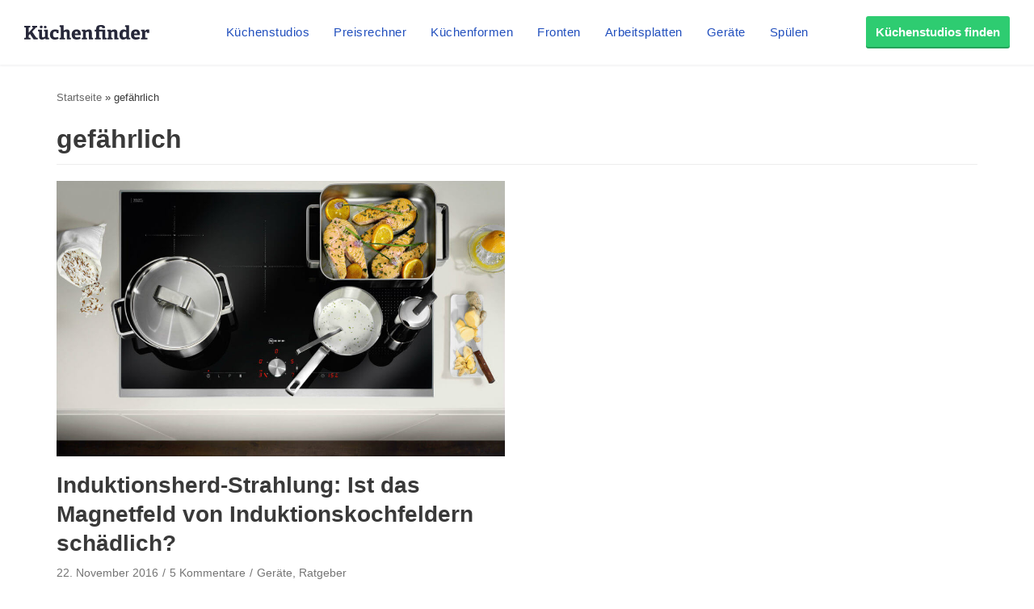

--- FILE ---
content_type: text/html;charset=UTF-8
request_url: https://magazin.kuechenfinder.com/ideen/gefaehrlich/
body_size: 20620
content:
<!DOCTYPE html><html lang="de"><head><meta charset="UTF-8"><meta name="viewport" content="width=device-width, initial-scale=1, minimum-scale=1"><link rel="profile" href="http://gmpg.org/xfn/11"><style>.Button{display:inline-block;padding:11px 12px 13px;font-family:Arial,sans-serif;font-size:15px;font-weight:700;line-height:25px;text-align:center;text-decoration:none!important;letter-spacing:0;color:#27283a;box-shadow:inset 0 -2px 0 0 rgba(0,0,0,.2);border-radius:3px;border:1px solid #ebedf0;transition:all .3s linear;background-color:#fff}.Button:hover{transition:all .1s linear}@media (min-width:1080px){.Button{padding-top:7px;padding-bottom:8px}}.Button:focus{outline:none}.Button:active{transform:translateY(2px)}.Button--color-white{color:#204ebd!important;background-color:#fff;border-color:#ebedf0;transition-duration:.1s}.Button--color-white:not(:active){box-shadow:0 2px 0 0 rgba(0,0,0,.2)}.Button--color-white:focus,.Button--color-white:hover{border-color:rgba(32,78,189,.6);transition-duration:50ms}.Button--color-green{color:#fff!important;border-width:0;background-color:#2ecc71;transition-duration:.1s}.Button--color-green:focus,.Button--color-green:hover{border-color:rgba(32,78,189,.6);background-color:#32b163;transition-duration:50ms}.Button--block{display:block}.Button--small{padding:3px 10px 4px!important}.MenuButton{position:absolute;top:0;left:0;width:60px;height:60px;box-sizing:border-box;-moz-appearance:none;appearance:none;background-color:transparent!important;border:none;padding:0;opacity:1}@media (min-width:1080px){.MenuButton{display:none}}.MenuButton:focus{outline:none}.MenuButton--open>.MenuButton__line:first-child{transform:rotate(45deg) translate3d(4px,4px,0)}.MenuButton--open>.MenuButton__line:nth-child(2){opacity:0}.MenuButton--open>.MenuButton__line:nth-child(3){transform:rotate(-45deg) translate3d(3px,-3px,0)}.MenuButton__line{position:absolute;left:21px;display:block;height:2px;width:18px;background-color:#27283a;transition:all .3s cubic-bezier(.4,0,.2,1);transform-origin:center}.MenuButton__line:first-child{top:24px}.MenuButton__line:nth-child(2){top:29px}.MenuButton__line:nth-child(3){top:34px}.NavMenuItemSubMenu{display:-ms-flexbox;display:flex;-ms-flex-direction:column;flex-direction:column;width:360px;background-color:#fff;border:1px solid #edf4fd;box-shadow:0 5px 10px 0 rgba(0,0,0,.14),0 0 0 0 rgba(0,0,0,.2),0 2px 5px 0 rgba(0,0,0,.12);border-radius:3px;border-top-left-radius:0;border-top-right-radius:0}.NavMenuItemSubMenu__content{padding:15px}.NavMenuItemSubMenu__content-intro{display:-ms-flexbox;display:flex;text-decoration:none!important}.NavMenuItemSubMenu__content-intro-title{font-family:Arial,sans-serif;font-size:15px;font-weight:500;line-height:25px;letter-spacing:.5px;font-weight:700;letter-spacing:0;padding:0;margin:0;color:#27283a!important}.NavMenuItemSubMenu__content-intro-description{font-family:Arial,sans-serif;font-size:12px;font-weight:500;line-height:20px;-webkit-text-size-adjust:100%;letter-spacing:.5px;margin:0;color:#7d7e89}.NavMenuItemSubMenu__content-intro-cta{margin-top:10px}.NavMenuItemSubMenu__content-links{display:-ms-flexbox;display:flex;-ms-flex-direction:column;flex-direction:column;margin-top:20px;padding-top:10px;border-top:2px solid #f2f2f5}.NavMenuItemSubMenu__content-links-item{font-family:Arial,sans-serif;font-size:15px;font-weight:500;line-height:25px;letter-spacing:.5px;text-decoration:none!important;color:#204ebd!important;padding:5px 0}.NavMenuItemSubMenu__content-links-item:hover{text-decoration:underline!important}.NavMenuItemSubMenu__footer{display:block;font-family:Arial,sans-serif;font-size:15px;font-weight:500;line-height:25px;letter-spacing:.5px;padding:13px 15px 12px;text-decoration:none!important;color:#204ebd!important;text-align:center;background-color:#edf4fd}.NavMenuItemSubMenu__footer:hover{text-decoration:underline!important}.NavMenuItem{display:inline-block}.NavMenuItem-link{padding:31px 5px 28px;position:relative;margin:0;font-family:Arial,sans-serif;font-size:15px;font-weight:500;line-height:25px;letter-spacing:.5px;color:#204ebd!important;text-decoration:none!important;border-bottom:2px solid transparent}.NavMenuItem-link--active{border-bottom-color:#204ebd}.NavMenuItem-link:focus{background-color:#edf4fd}@media (min-width:1280px){.NavMenuItem-link{margin:0 15px;padding:31px 0 28px}}.NavMenuItem--subMenu{position:absolute;margin-top:27px}.OffCanvas--hidden>.OffCanvas__overlay{pointer-events:none;opacity:0}.OffCanvas--hidden>.OffCanvas__inner{transform:translateX(-100%);box-shadow:none}.OffCanvas__overlay{display:block;position:fixed;top:60px;left:0;right:0;width:100%;height:100%;border:none;background-color:rgba(0,0,0,.25);cursor:pointer;opacity:1;transition:opacity .3s linear;z-index:11}.OffCanvas__inner{top:60px;left:0;width:calc(100% - 40px);height:calc(100% - 60px);max-width:420px;position:fixed;z-index:12;background-color:#fff;box-shadow:0 10px 10px 0 rgba(39,40,58,.5);transition:transform .3s cubic-bezier(.4,0,.2,1);text-align:left;overflow-y:auto;-webkit-overflow-scrolling:touch}@media (min-width:1080px){.OffCanvas__inner{display:none}}.OffCanvas__cta{padding:40px 20px 20px;background:linear-gradient(160deg,#864260,#252e73);background-size:auto 100%,cover;background-position:100% 0,50%;background-repeat:no-repeat}.OffCanvas__cta-title{font-family:Arial,sans-serif;font-size:15px;font-weight:700;line-height:25px;margin:0!important;width:calc(100% - 100px);color:#fff;font-size:17px}.OffCanvas__cta-description{margin-top:15px;font-family:Arial,sans-serif;font-size:12px;font-weight:500;line-height:20px;-webkit-text-size-adjust:100%;letter-spacing:.5px;color:#fff}.OffCanvas__cta-link{display:block;margin-top:15px}.OffCanvas__main-menu{padding:0 20px}.OffCanvas__main-menu-item{display:block;display:-ms-flexbox;display:flex;-ms-flex-align:center;align-items:center;text-decoration:none!important;color:#204ebd!important;padding:17px 5px;border-bottom:1px solid rgba(39,40,58,.15)}.OffCanvas__main-menu-icon{display:inline-block;margin-left:auto;font-size:20px}.OffCanvas__small-menu{padding:20px}.OffCanvas__small-menu-item{display:block;text-decoration:none!important;color:#27283a!important;opacity:.6;padding:10px 5px;font-family:Arial,sans-serif;font-size:12px;font-weight:500;line-height:20px;-webkit-text-size-adjust:100%;letter-spacing:.5px}.QuickLinks{display:-ms-flexbox;display:flex;position:relative;width:100%;min-height:50px;overflow-x:auto;background-color:#edf4fd;-webkit-overflow-scrolling:touch}@media (min-width:1080px){.QuickLinks{display:none}}.QuickLinks--links{padding:8px 15px;display:-ms-flexbox;display:flex;-ms-flex-wrap:nowrap;flex-wrap:nowrap;margin:0 auto}.QuickLinks--links-item{white-space:nowrap}.QuickLinks--links-item:not(:last-child){margin-right:10px}.Nav{position:relative;z-index:10000}.Nav[data-reactroot]{height:110px}@media (min-width:1080px){.Nav[data-reactroot]{height:80px}}.Nav__inner{position:fixed;top:0;left:0;width:100%;box-sizing:border-box;background-color:#fff;box-shadow:0 2px 2px 0 rgba(39,40,58,.05);text-align:center;z-index:11;transition:transform .3s linear}@media (min-width:1080px){.Nav__inner{display:-ms-flexbox;display:flex;-ms-flex-align:center;align-items:center;text-align:left;padding:0 20px}}@media (min-width:1280px){.Nav__inner{padding-left:30px;padding-right:30px}}.Nav__inner--hidden{transform:translateY(-110px)}@media (min-width:1080px){.Nav__inner--hidden{transform:translateY(-130px)}}.Nav__logo,.Nav__logo-img{width:116px}@media (min-width:1080px){.Nav__logo,.Nav__logo-img{width:155px}}.Nav__logo{height:60px}.Nav__logo,.Nav__logo-wrapper{display:-ms-flexbox;display:flex;-ms-flex-align:center;align-items:center}.Nav__logo-wrapper{-ms-flex-positive:1;flex-grow:1;-ms-flex-pack:center;justify-content:center}@media (min-width:1080px){.Nav__logo-wrapper{-ms-flex-pack:start;justify-content:flex-start;height:80px}}.Nav__logo-img{position:relative;max-width:100%}.Nav__menu{display:none}@media (min-width:1080px){.Nav__menu{display:block}}.Nav__cta{display:none;-ms-flex-positive:1;flex-grow:1;text-align:right;-ms-flex-preferred-size:116px;flex-basis:116px;height:80px;-ms-flex-pack:end;justify-content:flex-end}@media (min-width:1080px){.Nav__cta{display:-ms-flexbox;display:flex;-ms-flex-align:center;align-items:center;-ms-flex-preferred-size:155px;flex-basis:155px}}</style><link rel='dns-prefetch' href='https://www.googletagmanager.com' /><link rel='preconnect' href='https://www.googletagmanager.com' /><link rel='dns-prefetch' href='https://www.google-analytics.com' /><link rel='preconnect' href='https://www.google-analytics.com' /><link rel='dns-prefetch' href='https://fundingchoicesmessages.google.com' /><link rel='preconnect' href='https://fundingchoicesmessages.google.com' />  <script>(function(w,d,s,l,i){w[l]=w[l]||[];w[l].push({'gtm.start':
          new Date().getTime(),event:'gtm.js'});var f=d.getElementsByTagName(s)[0],
          j=d.createElement(s),dl=l!='dataLayer'?'&l='+l:'';j.async=true;j.src=
          'https://www.googletagmanager.com/gtm.js?id='+i+dl;f.parentNode.insertBefore(j,f);
        })(window,document,'script','dataLayer','GTM-P65DQ57');</script>          <script async src="https://www.googletagmanager.com/gtag/js?id=G-VXL4Y0BJE2"></script> <script>window.dataLayer = window.dataLayer || [];
          function gtag(){dataLayer.push(arguments);}
          gtag('js', new Date());
          gtag('config', 'G-VXL4Y0BJE2');</script><meta name='robots' content='index, follow, max-image-preview:large, max-snippet:-1, max-video-preview:-1' /><style>img:is([sizes="auto" i], [sizes^="auto," i]) { contain-intrinsic-size: 3000px 1500px }</style><title>gefährlich Archive - Küchenfinder</title><link rel="canonical" href="https://magazin.kuechenfinder.com/ideen/gefaehrlich/" /><meta property="og:locale" content="de_DE" /><meta property="og:type" content="article" /><meta property="og:title" content="gefährlich Archive - Küchenfinder" /><meta property="og:url" content="https://magazin.kuechenfinder.com/ideen/gefaehrlich/" /><meta property="og:site_name" content="Küchenfinder" /><meta name="twitter:card" content="summary_large_image" /> <script type="application/ld+json" class="yoast-schema-graph">{"@context":"https://schema.org","@graph":[{"@type":"CollectionPage","@id":"https://magazin.kuechenfinder.com/ideen/gefaehrlich/","url":"https://magazin.kuechenfinder.com/ideen/gefaehrlich/","name":"gefährlich Archive - Küchenfinder","isPartOf":{"@id":"https://magazin.kuechenfinder.com/#website"},"primaryImageOfPage":{"@id":"https://magazin.kuechenfinder.com/ideen/gefaehrlich/#primaryimage"},"image":{"@id":"https://magazin.kuechenfinder.com/ideen/gefaehrlich/#primaryimage"},"thumbnailUrl":"https://magazin.kuechenfinder.com/wp-content/uploads/sites/2/2016/11/Neff-Induktionskochfeld.jpg","breadcrumb":{"@id":"https://magazin.kuechenfinder.com/ideen/gefaehrlich/#breadcrumb"},"inLanguage":"de"},{"@type":"ImageObject","inLanguage":"de","@id":"https://magazin.kuechenfinder.com/ideen/gefaehrlich/#primaryimage","url":"https://magazin.kuechenfinder.com/wp-content/uploads/sites/2/2016/11/Neff-Induktionskochfeld.jpg","contentUrl":"https://magazin.kuechenfinder.com/wp-content/uploads/sites/2/2016/11/Neff-Induktionskochfeld.jpg","width":1293,"height":795,"caption":"Neff Induktionskochfeld T54T86N2; Fotocredit: © Neff"},{"@type":"BreadcrumbList","@id":"https://magazin.kuechenfinder.com/ideen/gefaehrlich/#breadcrumb","itemListElement":[{"@type":"ListItem","position":1,"name":"Startseite","item":"https://magazin.kuechenfinder.com/"},{"@type":"ListItem","position":2,"name":"gefährlich"}]},{"@type":"WebSite","@id":"https://magazin.kuechenfinder.com/#website","url":"https://magazin.kuechenfinder.com/","name":"Küchenfinder","description":"","potentialAction":[{"@type":"SearchAction","target":{"@type":"EntryPoint","urlTemplate":"https://magazin.kuechenfinder.com/?s={search_term_string}"},"query-input":{"@type":"PropertyValueSpecification","valueRequired":true,"valueName":"search_term_string"}}],"inLanguage":"de"},false]}</script> <link rel='dns-prefetch' href='//unpkg.com' /><link rel='dns-prefetch' href='//magazin.kuechenfinder.com' /><link rel="alternate" type="application/rss+xml" title="Küchenfinder &raquo; Feed" href="https://magazin.kuechenfinder.com/feed/" /><link rel="alternate" type="application/rss+xml" title="Küchenfinder &raquo; Kommentar-Feed" href="https://magazin.kuechenfinder.com/comments/feed/" /><link rel="alternate" type="application/rss+xml" title="Küchenfinder &raquo; gefährlich Schlagwort-Feed" href="https://magazin.kuechenfinder.com/ideen/gefaehrlich/feed/" /><link rel='stylesheet' id='wp-block-library-css' href='https://magazin.kuechenfinder.com/wp-includes/css/dist/block-library/style.min.css?ver=6.8.3' type='text/css' media='all' /><style id='classic-theme-styles-inline-css' type='text/css'>/*! This file is auto-generated */
.wp-block-button__link{color:#fff;background-color:#32373c;border-radius:9999px;box-shadow:none;text-decoration:none;padding:calc(.667em + 2px) calc(1.333em + 2px);font-size:1.125em}.wp-block-file__button{background:#32373c;color:#fff;text-decoration:none}</style><style id='global-styles-inline-css' type='text/css'>:root{--wp--preset--aspect-ratio--square: 1;--wp--preset--aspect-ratio--4-3: 4/3;--wp--preset--aspect-ratio--3-4: 3/4;--wp--preset--aspect-ratio--3-2: 3/2;--wp--preset--aspect-ratio--2-3: 2/3;--wp--preset--aspect-ratio--16-9: 16/9;--wp--preset--aspect-ratio--9-16: 9/16;--wp--preset--color--black: #000000;--wp--preset--color--cyan-bluish-gray: #abb8c3;--wp--preset--color--white: #ffffff;--wp--preset--color--pale-pink: #f78da7;--wp--preset--color--vivid-red: #cf2e2e;--wp--preset--color--luminous-vivid-orange: #ff6900;--wp--preset--color--luminous-vivid-amber: #fcb900;--wp--preset--color--light-green-cyan: #7bdcb5;--wp--preset--color--vivid-green-cyan: #00d084;--wp--preset--color--pale-cyan-blue: #8ed1fc;--wp--preset--color--vivid-cyan-blue: #0693e3;--wp--preset--color--vivid-purple: #9b51e0;--wp--preset--color--neve-link-color: var(--nv-primary-accent);--wp--preset--color--neve-link-hover-color: var(--nv-secondary-accent);--wp--preset--color--nv-site-bg: var(--nv-site-bg);--wp--preset--color--nv-light-bg: var(--nv-light-bg);--wp--preset--color--nv-dark-bg: var(--nv-dark-bg);--wp--preset--color--neve-text-color: var(--nv-text-color);--wp--preset--color--nv-text-dark-bg: var(--nv-text-dark-bg);--wp--preset--color--nv-c-1: var(--nv-c-1);--wp--preset--color--nv-c-2: var(--nv-c-2);--wp--preset--gradient--vivid-cyan-blue-to-vivid-purple: linear-gradient(135deg,rgba(6,147,227,1) 0%,rgb(155,81,224) 100%);--wp--preset--gradient--light-green-cyan-to-vivid-green-cyan: linear-gradient(135deg,rgb(122,220,180) 0%,rgb(0,208,130) 100%);--wp--preset--gradient--luminous-vivid-amber-to-luminous-vivid-orange: linear-gradient(135deg,rgba(252,185,0,1) 0%,rgba(255,105,0,1) 100%);--wp--preset--gradient--luminous-vivid-orange-to-vivid-red: linear-gradient(135deg,rgba(255,105,0,1) 0%,rgb(207,46,46) 100%);--wp--preset--gradient--very-light-gray-to-cyan-bluish-gray: linear-gradient(135deg,rgb(238,238,238) 0%,rgb(169,184,195) 100%);--wp--preset--gradient--cool-to-warm-spectrum: linear-gradient(135deg,rgb(74,234,220) 0%,rgb(151,120,209) 20%,rgb(207,42,186) 40%,rgb(238,44,130) 60%,rgb(251,105,98) 80%,rgb(254,248,76) 100%);--wp--preset--gradient--blush-light-purple: linear-gradient(135deg,rgb(255,206,236) 0%,rgb(152,150,240) 100%);--wp--preset--gradient--blush-bordeaux: linear-gradient(135deg,rgb(254,205,165) 0%,rgb(254,45,45) 50%,rgb(107,0,62) 100%);--wp--preset--gradient--luminous-dusk: linear-gradient(135deg,rgb(255,203,112) 0%,rgb(199,81,192) 50%,rgb(65,88,208) 100%);--wp--preset--gradient--pale-ocean: linear-gradient(135deg,rgb(255,245,203) 0%,rgb(182,227,212) 50%,rgb(51,167,181) 100%);--wp--preset--gradient--electric-grass: linear-gradient(135deg,rgb(202,248,128) 0%,rgb(113,206,126) 100%);--wp--preset--gradient--midnight: linear-gradient(135deg,rgb(2,3,129) 0%,rgb(40,116,252) 100%);--wp--preset--font-size--small: 13px;--wp--preset--font-size--medium: 20px;--wp--preset--font-size--large: 36px;--wp--preset--font-size--x-large: 42px;--wp--preset--spacing--20: 0.44rem;--wp--preset--spacing--30: 0.67rem;--wp--preset--spacing--40: 1rem;--wp--preset--spacing--50: 1.5rem;--wp--preset--spacing--60: 2.25rem;--wp--preset--spacing--70: 3.38rem;--wp--preset--spacing--80: 5.06rem;--wp--preset--shadow--natural: 6px 6px 9px rgba(0, 0, 0, 0.2);--wp--preset--shadow--deep: 12px 12px 50px rgba(0, 0, 0, 0.4);--wp--preset--shadow--sharp: 6px 6px 0px rgba(0, 0, 0, 0.2);--wp--preset--shadow--outlined: 6px 6px 0px -3px rgba(255, 255, 255, 1), 6px 6px rgba(0, 0, 0, 1);--wp--preset--shadow--crisp: 6px 6px 0px rgba(0, 0, 0, 1);}:where(.is-layout-flex){gap: 0.5em;}:where(.is-layout-grid){gap: 0.5em;}body .is-layout-flex{display: flex;}.is-layout-flex{flex-wrap: wrap;align-items: center;}.is-layout-flex > :is(*, div){margin: 0;}body .is-layout-grid{display: grid;}.is-layout-grid > :is(*, div){margin: 0;}:where(.wp-block-columns.is-layout-flex){gap: 2em;}:where(.wp-block-columns.is-layout-grid){gap: 2em;}:where(.wp-block-post-template.is-layout-flex){gap: 1.25em;}:where(.wp-block-post-template.is-layout-grid){gap: 1.25em;}.has-black-color{color: var(--wp--preset--color--black) !important;}.has-cyan-bluish-gray-color{color: var(--wp--preset--color--cyan-bluish-gray) !important;}.has-white-color{color: var(--wp--preset--color--white) !important;}.has-pale-pink-color{color: var(--wp--preset--color--pale-pink) !important;}.has-vivid-red-color{color: var(--wp--preset--color--vivid-red) !important;}.has-luminous-vivid-orange-color{color: var(--wp--preset--color--luminous-vivid-orange) !important;}.has-luminous-vivid-amber-color{color: var(--wp--preset--color--luminous-vivid-amber) !important;}.has-light-green-cyan-color{color: var(--wp--preset--color--light-green-cyan) !important;}.has-vivid-green-cyan-color{color: var(--wp--preset--color--vivid-green-cyan) !important;}.has-pale-cyan-blue-color{color: var(--wp--preset--color--pale-cyan-blue) !important;}.has-vivid-cyan-blue-color{color: var(--wp--preset--color--vivid-cyan-blue) !important;}.has-vivid-purple-color{color: var(--wp--preset--color--vivid-purple) !important;}.has-black-background-color{background-color: var(--wp--preset--color--black) !important;}.has-cyan-bluish-gray-background-color{background-color: var(--wp--preset--color--cyan-bluish-gray) !important;}.has-white-background-color{background-color: var(--wp--preset--color--white) !important;}.has-pale-pink-background-color{background-color: var(--wp--preset--color--pale-pink) !important;}.has-vivid-red-background-color{background-color: var(--wp--preset--color--vivid-red) !important;}.has-luminous-vivid-orange-background-color{background-color: var(--wp--preset--color--luminous-vivid-orange) !important;}.has-luminous-vivid-amber-background-color{background-color: var(--wp--preset--color--luminous-vivid-amber) !important;}.has-light-green-cyan-background-color{background-color: var(--wp--preset--color--light-green-cyan) !important;}.has-vivid-green-cyan-background-color{background-color: var(--wp--preset--color--vivid-green-cyan) !important;}.has-pale-cyan-blue-background-color{background-color: var(--wp--preset--color--pale-cyan-blue) !important;}.has-vivid-cyan-blue-background-color{background-color: var(--wp--preset--color--vivid-cyan-blue) !important;}.has-vivid-purple-background-color{background-color: var(--wp--preset--color--vivid-purple) !important;}.has-black-border-color{border-color: var(--wp--preset--color--black) !important;}.has-cyan-bluish-gray-border-color{border-color: var(--wp--preset--color--cyan-bluish-gray) !important;}.has-white-border-color{border-color: var(--wp--preset--color--white) !important;}.has-pale-pink-border-color{border-color: var(--wp--preset--color--pale-pink) !important;}.has-vivid-red-border-color{border-color: var(--wp--preset--color--vivid-red) !important;}.has-luminous-vivid-orange-border-color{border-color: var(--wp--preset--color--luminous-vivid-orange) !important;}.has-luminous-vivid-amber-border-color{border-color: var(--wp--preset--color--luminous-vivid-amber) !important;}.has-light-green-cyan-border-color{border-color: var(--wp--preset--color--light-green-cyan) !important;}.has-vivid-green-cyan-border-color{border-color: var(--wp--preset--color--vivid-green-cyan) !important;}.has-pale-cyan-blue-border-color{border-color: var(--wp--preset--color--pale-cyan-blue) !important;}.has-vivid-cyan-blue-border-color{border-color: var(--wp--preset--color--vivid-cyan-blue) !important;}.has-vivid-purple-border-color{border-color: var(--wp--preset--color--vivid-purple) !important;}.has-vivid-cyan-blue-to-vivid-purple-gradient-background{background: var(--wp--preset--gradient--vivid-cyan-blue-to-vivid-purple) !important;}.has-light-green-cyan-to-vivid-green-cyan-gradient-background{background: var(--wp--preset--gradient--light-green-cyan-to-vivid-green-cyan) !important;}.has-luminous-vivid-amber-to-luminous-vivid-orange-gradient-background{background: var(--wp--preset--gradient--luminous-vivid-amber-to-luminous-vivid-orange) !important;}.has-luminous-vivid-orange-to-vivid-red-gradient-background{background: var(--wp--preset--gradient--luminous-vivid-orange-to-vivid-red) !important;}.has-very-light-gray-to-cyan-bluish-gray-gradient-background{background: var(--wp--preset--gradient--very-light-gray-to-cyan-bluish-gray) !important;}.has-cool-to-warm-spectrum-gradient-background{background: var(--wp--preset--gradient--cool-to-warm-spectrum) !important;}.has-blush-light-purple-gradient-background{background: var(--wp--preset--gradient--blush-light-purple) !important;}.has-blush-bordeaux-gradient-background{background: var(--wp--preset--gradient--blush-bordeaux) !important;}.has-luminous-dusk-gradient-background{background: var(--wp--preset--gradient--luminous-dusk) !important;}.has-pale-ocean-gradient-background{background: var(--wp--preset--gradient--pale-ocean) !important;}.has-electric-grass-gradient-background{background: var(--wp--preset--gradient--electric-grass) !important;}.has-midnight-gradient-background{background: var(--wp--preset--gradient--midnight) !important;}.has-small-font-size{font-size: var(--wp--preset--font-size--small) !important;}.has-medium-font-size{font-size: var(--wp--preset--font-size--medium) !important;}.has-large-font-size{font-size: var(--wp--preset--font-size--large) !important;}.has-x-large-font-size{font-size: var(--wp--preset--font-size--x-large) !important;}
:where(.wp-block-post-template.is-layout-flex){gap: 1.25em;}:where(.wp-block-post-template.is-layout-grid){gap: 1.25em;}
:where(.wp-block-columns.is-layout-flex){gap: 2em;}:where(.wp-block-columns.is-layout-grid){gap: 2em;}
:root :where(.wp-block-pullquote){font-size: 1.5em;line-height: 1.6;}</style><link rel='stylesheet' id='contact-form-7-css' href='https://magazin.kuechenfinder.com/wp-content/plugins/contact-form-7/includes/css/styles.css?ver=6.1.2' type='text/css' media='all' /><link rel='stylesheet' id='neve-style-css' href='https://magazin.kuechenfinder.com/wp-content/themes/neve/style-main.min.css?ver=2.11.6' type='text/css' media='all' /><style id='neve-style-inline-css' type='text/css'>.header-menu-sidebar-inner li.menu-item-nav-search { display: none; }
.nv-meta-list li:not(:last-child):after,.nv-meta-list span:not(:last-child):after { content:"/" }
 .container{ max-width: 748px; } .has-neve-button-color-color{ color: var(--nv-primary-accent)!important; } .has-neve-button-color-background-color{ background-color: var(--nv-primary-accent)!important; } .single-post-container .alignfull > [class*="__inner-container"], .single-post-container .alignwide > [class*="__inner-container"]{ max-width:718px } .button.button-primary, button, input[type=button], .btn, input[type="submit"], /* Buttons in navigation */ ul[id^="nv-primary-navigation"] li.button.button-primary > a, .menu li.button.button-primary > a, .wp-block-button.is-style-primary .wp-block-button__link, .wc-block-grid .wp-block-button .wp-block-button__link, form input[type="submit"], form button[type="submit"], #comments input[type="submit"]{ background-color: var(--nv-primary-accent);color: #ffffff;border-radius:3px;border:none;border-width:1px 1px 1px 1px; } .button.button-primary:hover, ul[id^="nv-primary-navigation"] li.button.button-primary > a:hover, .menu li.button.button-primary > a:hover, .wp-block-button.is-style-primary .wp-block-button__link:hover, .wc-block-grid .wp-block-button .wp-block-button__link:hover, form input[type="submit"]:hover, form button[type="submit"]:hover, #comments input[type="submit"]:hover{ background-color: var(--nv-primary-accent);color: #ffffff; } .button.button-secondary:not(.secondary-default), .wp-block-button.is-style-secondary .wp-block-button__link{ background-color: rgba(0,0,0,0);color: var(--nv-text-color);border-radius:3px;border:1px solid;border-width:1px 1px 1px 1px; } .button.button-secondary.secondary-default{ background-color: rgba(0,0,0,0);color: var(--nv-text-color);border-radius:3px;border:1px solid;border-width:1px 1px 1px 1px; } .button.button-secondary:not(.secondary-default):hover, .wp-block-button.is-style-secondary .wp-block-button__link:hover{ background-color: rgba(0,0,0,0);color: var(--nv-text-color); } .button.button-secondary.secondary-default:hover{ background-color: rgba(0,0,0,0);color: var(--nv-text-color); } h1, .single h1.entry-title{ font-size: 1.5em; line-height: 1.6em; letter-spacing: 0px; font-weight: 600; text-transform: none; } h2{ font-size: 1.3em; line-height: 1.6em; letter-spacing: 0px; font-weight: 600; text-transform: none; } h3, .woocommerce-checkout h3{ font-size: 1.1em; line-height: 1.6em; letter-spacing: 0px; font-weight: 600; text-transform: none; } h4{ font-size: 1em; line-height: 1.6em; letter-spacing: 0px; font-weight: 600; text-transform: none; } h5{ font-size: 0.75em; line-height: 1.6em; letter-spacing: 0px; font-weight: 600; text-transform: none; } h6{ font-size: 0.75em; line-height: 1.6em; letter-spacing: 0px; font-weight: 600; text-transform: none; } form:not([role="search"]):not(.woocommerce-cart-form):not(.woocommerce-ordering):not(.cart) input:read-write:not(#coupon_code), form textarea, form select, .widget select{ margin-bottom: 10px; } form input:read-write, form textarea, form select, form select option, form.wp-block-search input.wp-block-search__input, .widget select{ color: var(--nv-text-color); } form label, .wpforms-container .wpforms-field-label{ margin-bottom: 10px; } form.search-form input:read-write{ padding-right:45px !important; } .header-main-inner,.header-main-inner a:not(.button),.header-main-inner .navbar-toggle{ color: var(--nv-text-color); } .header-main-inner .nv-icon svg,.header-main-inner .nv-contact-list svg{ fill: var(--nv-text-color); } .header-main-inner .icon-bar{ background-color: var(--nv-text-color); } .hfg_header .header-main-inner .nav-ul .sub-menu{ background-color: var(--nv-site-bg); } .hfg_header .header-main-inner{ background-color: var(--nv-site-bg); } .header-menu-sidebar .header-menu-sidebar-bg,.header-menu-sidebar .header-menu-sidebar-bg a:not(.button),.header-menu-sidebar .header-menu-sidebar-bg .navbar-toggle{ color: var(--nv-text-color); } .header-menu-sidebar .header-menu-sidebar-bg .nv-icon svg,.header-menu-sidebar .header-menu-sidebar-bg .nv-contact-list svg{ fill: var(--nv-text-color); } .header-menu-sidebar .header-menu-sidebar-bg .icon-bar{ background-color: var(--nv-text-color); } .hfg_header .header-menu-sidebar .header-menu-sidebar-bg .nav-ul .sub-menu{ background-color: var(--nv-site-bg); } .hfg_header .header-menu-sidebar .header-menu-sidebar-bg{ background-color: var(--nv-site-bg); } .header-menu-sidebar{ width: 360px; } .builder-item--logo .site-logo img{ max-width: 120px; } .builder-item--logo .site-logo{ padding:10px 0px 10px 0px; } .builder-item--logo{ margin:0px 0px 0px 0px; } .builder-item--nav-icon .navbar-toggle{ padding:10px 15px 10px 15px; } .builder-item--nav-icon{ margin:0px 0px 0px 0px; } .builder-item--primary-menu .nav-menu-primary > .nav-ul li:not(.woocommerce-mini-cart-item) > a,.builder-item--primary-menu .nav-menu-primary > .nav-ul .has-caret > a,.builder-item--primary-menu .nav-menu-primary > .nav-ul .neve-mm-heading span,.builder-item--primary-menu .nav-menu-primary > .nav-ul .has-caret{ color: var(--nv-text-color); } .builder-item--primary-menu .nav-menu-primary > .nav-ul li:not(.woocommerce-mini-cart-item) > a:after,.builder-item--primary-menu .nav-menu-primary > .nav-ul li > .has-caret > a:after{ background-color: var(--nv-secondary-accent); } .builder-item--primary-menu .nav-menu-primary > .nav-ul li:not(.woocommerce-mini-cart-item):hover > a,.builder-item--primary-menu .nav-menu-primary > .nav-ul li:hover > .has-caret > a,.builder-item--primary-menu .nav-menu-primary > .nav-ul li:hover > .has-caret{ color: var(--nv-secondary-accent); } .builder-item--primary-menu .nav-menu-primary > .nav-ul li:hover > .has-caret svg{ fill: var(--nv-secondary-accent); } .builder-item--primary-menu .nav-menu-primary > .nav-ul li.current-menu-item > a,.builder-item--primary-menu .nav-menu-primary > .nav-ul li.current_page_item > a,.builder-item--primary-menu .nav-menu-primary > .nav-ul li.current_page_item > .has-caret > a{ color: var(--nv-primary-accent); } .builder-item--primary-menu .nav-menu-primary > .nav-ul li.current-menu-item > .has-caret svg{ fill: var(--nv-primary-accent); } .builder-item--primary-menu .nav-ul > li:not(:last-of-type){ margin-right:20px; } .builder-item--primary-menu .style-full-height .nav-ul li:not(.menu-item-nav-search):not(.menu-item-nav-cart):hover > a:after{ width: calc(100% + 20px); } .builder-item--primary-menu .nav-ul li a, .builder-item--primary-menu .neve-mm-heading span{ min-height: 25px; } .builder-item--primary-menu{ font-size: 1em; line-height: 1.6em; letter-spacing: 0px; font-weight: 500; text-transform: none; padding:0px 0px 0px 0px;margin:0px 0px 0px 0px; } .builder-item--primary-menu svg{ width: 1em;height: 1em; } .footer-top-inner{ background-color: var(--nv-site-bg); } .footer-top-inner,.footer-top-inner a:not(.button),.footer-top-inner .navbar-toggle{ color: var(--nv-text-color); } .footer-top-inner .nv-icon svg,.footer-top-inner .nv-contact-list svg{ fill: var(--nv-text-color); } .footer-top-inner .icon-bar{ background-color: var(--nv-text-color); } .footer-top-inner .nav-ul .sub-menu{ background-color: var(--nv-site-bg); } .footer-bottom-inner,.footer-bottom-inner a:not(.button),.footer-bottom-inner .navbar-toggle{ color: var(--nv-text-color); } .footer-bottom-inner .nv-icon svg,.footer-bottom-inner .nv-contact-list svg{ fill: var(--nv-text-color); } .footer-bottom-inner .icon-bar{ background-color: var(--nv-text-color); } .builder-item--footer-one-widgets{ padding:0px 0px 0px 0px;margin:0px 0px 0px 0px; } .builder-item--footer-two-widgets{ padding:0px 0px 0px 0px;margin:0px 0px 0px 0px; } .builder-item--footer-three-widgets{ padding:0px 0px 0px 0px;margin:0px 0px 0px 0px; } .builder-item--footer-four-widgets{ padding:0px 0px 0px 0px;margin:0px 0px 0px 0px; } .nav-menu-footer #footer-menu > li > a{ color: var(--nv-text-color); } #footer-menu > li > a:after{ background-color: var(--nv-primary-accent); } .nav-menu-footer:not(.style-full-height) #footer-menu > li:hover > a{ color: var(--nv-primary-accent); } .builder-item--footer-menu .nav-ul > li:not(:last-of-type){ margin-right:20px; } .builder-item--footer-menu .style-full-height .nav-ul#footer-menu > li:hover > a:after{ width: calc(100% + 20px); } .builder-item--footer-menu .nav-ul a{ min-height: 25px; } .builder-item--footer-menu li > a{ font-size: 1em; line-height: 1.6em; letter-spacing: 0px; font-weight: 500; text-transform: none; } .builder-item--footer-menu li > a svg{ width: 1em;height: 1em; } .builder-item--footer-menu{ padding:0px 0px 0px 0px;margin:0px 0px 0px 0px; } .builder-item--footer_copyright{ font-size: 1em; line-height: 1.6em; letter-spacing: 0px; font-weight: 500; text-transform: none; padding:0px 0px 0px 0px;margin:0px 0px 0px 0px; } .builder-item--footer_copyright svg{ width: 1em;height: 1em; } .scroll-to-top{ color: var(--nv-text-dark-bg);padding:8px 10px 8px 10px;border-radius:3px;background-color: var(--nv-primary-accent); } .scroll-to-top:hover, .scroll-to-top:focus{ color: var(--nv-text-dark-bg);background-color: var(--nv-primary-accent); } .scroll-to-top.icon .scroll-to-top-icon{ width:16px;height:16px; } @media(min-width: 576px){ .container{ max-width: 992px; } .single-post-container .alignfull > [class*="__inner-container"], .single-post-container .alignwide > [class*="__inner-container"]{ max-width:962px } h1, .single h1.entry-title{ font-size: 1.5em; line-height: 1.6em; letter-spacing: 0px; } h2{ font-size: 1.3em; line-height: 1.6em; letter-spacing: 0px; } h3, .woocommerce-checkout h3{ font-size: 1.1em; line-height: 1.6em; letter-spacing: 0px; } h4{ font-size: 1em; line-height: 1.6em; letter-spacing: 0px; } h5{ font-size: 0.75em; line-height: 1.6em; letter-spacing: 0px; } h6{ font-size: 0.75em; line-height: 1.6em; letter-spacing: 0px; } .header-menu-sidebar{ width: 360px; } .builder-item--logo .site-logo img{ max-width: 120px; } .builder-item--logo .site-logo{ padding:10px 0px 10px 0px; } .builder-item--logo{ margin:0px 0px 0px 0px; } .builder-item--nav-icon .navbar-toggle{ padding:10px 15px 10px 15px; } .builder-item--nav-icon{ margin:0px 0px 0px 0px; } .builder-item--primary-menu .nav-ul > li:not(:last-of-type){ margin-right:20px; } .builder-item--primary-menu .style-full-height .nav-ul li:not(.menu-item-nav-search):not(.menu-item-nav-cart):hover > a:after{ width: calc(100% + 20px); } .builder-item--primary-menu .nav-ul li a, .builder-item--primary-menu .neve-mm-heading span{ min-height: 25px; } .builder-item--primary-menu{ font-size: 1em; line-height: 1.6em; letter-spacing: 0px; padding:0px 0px 0px 0px;margin:0px 0px 0px 0px; } .builder-item--primary-menu svg{ width: 1em;height: 1em; } .builder-item--footer-one-widgets{ padding:0px 0px 0px 0px;margin:0px 0px 0px 0px; } .builder-item--footer-two-widgets{ padding:0px 0px 0px 0px;margin:0px 0px 0px 0px; } .builder-item--footer-three-widgets{ padding:0px 0px 0px 0px;margin:0px 0px 0px 0px; } .builder-item--footer-four-widgets{ padding:0px 0px 0px 0px;margin:0px 0px 0px 0px; } .builder-item--footer-menu .nav-ul > li:not(:last-of-type){ margin-right:20px; } .builder-item--footer-menu .style-full-height .nav-ul#footer-menu > li:hover > a:after{ width: calc(100% + 20px); } .builder-item--footer-menu .nav-ul a{ min-height: 25px; } .builder-item--footer-menu li > a{ font-size: 1em; line-height: 1.6em; letter-spacing: 0px; } .builder-item--footer-menu li > a svg{ width: 1em;height: 1em; } .builder-item--footer-menu{ padding:0px 0px 0px 0px;margin:0px 0px 0px 0px; } .builder-item--footer_copyright{ font-size: 1em; line-height: 1.6em; letter-spacing: 0px; padding:0px 0px 0px 0px;margin:0px 0px 0px 0px; } .builder-item--footer_copyright svg{ width: 1em;height: 1em; } .scroll-to-top{ padding:8px 10px 8px 10px; } .scroll-to-top.icon .scroll-to-top-icon{ width:16px;height:16px; } }@media(min-width: 960px){ .container{ max-width: 1170px; } .neve-main > .archive-container .nv-index-posts.col{ max-width: 100%; } .neve-main > .archive-container .nv-sidebar-wrap{ max-width: 0%; } .neve-main > .single-post-container .nv-single-post-wrap.col{ max-width: 70%; } .single-post-container .alignfull > [class*="__inner-container"], .single-post-container .alignwide > [class*="__inner-container"]{ max-width:789px } .container-fluid.single-post-container .alignfull > [class*="__inner-container"], .container-fluid.single-post-container .alignwide > [class*="__inner-container"]{ max-width:calc(70% + 15px) } .neve-main > .single-post-container .nv-sidebar-wrap{ max-width: 30%; } h1, .single h1.entry-title{ font-size: 2em; line-height: 1.3em; letter-spacing: 0px; } h2{ font-size: 1.75em; line-height: 1.3em; letter-spacing: 0px; } h3, .woocommerce-checkout h3{ font-size: 1.2em; line-height: 1.4em; letter-spacing: 0px; } h4{ font-size: 1.1em; line-height: 1.4em; letter-spacing: 0px; } h5{ font-size: 1em; line-height: 1em; letter-spacing: 0px; } h6{ font-size: 1em; line-height: 1.4em; letter-spacing: 0px; } .header-menu-sidebar{ width: 360px; } .builder-item--logo .site-logo img{ max-width: 120px; } .builder-item--logo .site-logo{ padding:10px 0px 10px 0px; } .builder-item--logo{ margin:0px 0px 0px 0px; } .builder-item--nav-icon .navbar-toggle{ padding:10px 15px 10px 15px; } .builder-item--nav-icon{ margin:0px 0px 0px 0px; } .builder-item--primary-menu .nav-ul > li:not(:last-of-type){ margin-right:20px; } .builder-item--primary-menu .style-full-height .nav-ul li:not(.menu-item-nav-search):not(.menu-item-nav-cart) > a:after{ left:-10px;right:-10px } .builder-item--primary-menu .style-full-height .nav-ul li:not(.menu-item-nav-search):not(.menu-item-nav-cart):hover > a:after{ width: calc(100% + 20px); } .builder-item--primary-menu .nav-ul li a, .builder-item--primary-menu .neve-mm-heading span{ min-height: 25px; } .builder-item--primary-menu{ font-size: 1em; line-height: 1.6em; letter-spacing: 0px; padding:0px 0px 0px 0px;margin:0px 0px 0px 0px; } .builder-item--primary-menu svg{ width: 1em;height: 1em; } .builder-item--footer-one-widgets{ padding:0px 0px 0px 0px;margin:0px 0px 0px 0px; } .builder-item--footer-two-widgets{ padding:0px 0px 0px 0px;margin:0px 0px 0px 0px; } .builder-item--footer-three-widgets{ padding:0px 0px 0px 0px;margin:0px 0px 0px 0px; } .builder-item--footer-four-widgets{ padding:0px 0px 0px 0px;margin:0px 0px 0px 0px; } .builder-item--footer-menu .nav-ul > li:not(:last-of-type){ margin-right:20px; } .builder-item--footer-menu .style-full-height .nav-ul#footer-menu > li > a:after{ left:-10px;right:-10px } .builder-item--footer-menu .style-full-height .nav-ul#footer-menu > li:hover > a:after{ width: calc(100% + 20px); } .builder-item--footer-menu .nav-ul a{ min-height: 25px; } .builder-item--footer-menu li > a{ font-size: 1em; line-height: 1.6em; letter-spacing: 0px; } .builder-item--footer-menu li > a svg{ width: 1em;height: 1em; } .builder-item--footer-menu{ padding:0px 0px 0px 0px;margin:0px 0px 0px 0px; } .builder-item--footer_copyright{ font-size: 1em; line-height: 1.6em; letter-spacing: 0px; padding:0px 0px 0px 0px;margin:0px 0px 0px 0px; } .builder-item--footer_copyright svg{ width: 1em;height: 1em; } .scroll-to-top{ padding:8px 10px 8px 10px; } .scroll-to-top.icon .scroll-to-top-icon{ width:16px;height:16px; } }.nv-content-wrap .elementor a:not(.button):not(.wp-block-file__button){ text-decoration: none; }:root{--nv-primary-accent:#0366d6;--nv-secondary-accent:#0e509a;--nv-site-bg:#ffffff;--nv-light-bg:#ededed;--nv-dark-bg:#14171c;--nv-text-color:#393939;--nv-text-dark-bg:#ffffff;--nv-c-1:#77b978;--nv-c-2:#f37262;--nv-fallback-ff:Arial, Helvetica, sans-serif;}
:root{--e-global-color-nvprimaryaccent:#0366d6;--e-global-color-nvsecondaryaccent:#0e509a;--e-global-color-nvsitebg:#;--e-global-color-nvlightbg:#ededed;--e-global-color-nvdarkbg:#14171c;--e-global-color-nvtextcolor:#393939;--e-global-color-nvtextdarkbg:#ffffff;--e-global-color-nvc1:#77b978;--e-global-color-nvc2:#f37262;}</style><link rel='stylesheet' id='neve-blog-pro-css' href='https://magazin.kuechenfinder.com/wp-content/plugins/neve-pro-addon/includes/modules/blog_pro/assets/style.min.css?ver=1.4.3' type='text/css' media='all' /><link rel='stylesheet' id='neve-child-style-css' href='https://magazin.kuechenfinder.com/wp-content/themes/Neve-Child/style.css?ver=2.11.6' type='text/css' media='all' /><style id='rocket-lazyload-inline-css' type='text/css'>.rll-youtube-player{position:relative;padding-bottom:56.23%;height:0;overflow:hidden;max-width:100%;}.rll-youtube-player:focus-within{outline: 2px solid currentColor;outline-offset: 5px;}.rll-youtube-player iframe{position:absolute;top:0;left:0;width:100%;height:100%;z-index:100;background:0 0}.rll-youtube-player img{bottom:0;display:block;left:0;margin:auto;max-width:100%;width:100%;position:absolute;right:0;top:0;border:none;height:auto;-webkit-transition:.4s all;-moz-transition:.4s all;transition:.4s all}.rll-youtube-player img:hover{-webkit-filter:brightness(75%)}.rll-youtube-player .play{height:100%;width:100%;left:0;top:0;position:absolute;background:url(https://magazin.kuechenfinder.com/wp-content/plugins/rocket-lazy-load/assets/img/youtube.png) no-repeat center;background-color: transparent !important;cursor:pointer;border:none;}</style> <script type="text/javascript" src="https://magazin.kuechenfinder.com/wp-includes/js/jquery/jquery.min.js?ver=3.7.1" id="jquery-core-js"></script> <link rel="https://api.w.org/" href="https://magazin.kuechenfinder.com/wp-json/" /><link rel="alternate" title="JSON" type="application/json" href="https://magazin.kuechenfinder.com/wp-json/wp/v2/tags/640" /><link rel="EditURI" type="application/rsd+xml" title="RSD" href="https://magazin.kuechenfinder.com/xmlrpc.php?rsd" /><meta name="generator" content="WordPress 6.8.3" />  <script async src="https://securepubads.g.doubleclick.net/tag/js/gpt.js"></script> <script>window.googletag = window.googletag || {cmd: []};
      googletag.cmd.push(function() {
        
        googletag.defineSlot('/1064468/kfi-MediumRectangle-Sidebar', [300,250], 'kfi-ad-rectangle-sidebar').addService(googletag.pubads());
        googletag.defineSlot('/1064468/kfi-magazin-second-paragraph-mobile', [300,250], 'kfi-ad-second-paragraph-mobile').defineSizeMapping([[[769,50],[]],[[0,0],[[300,250]]]]).addService(googletag.pubads());
        googletag.defineSlot('/1064468/kfi-magazin-before-related-posts-mobile', [300,250], 'kfi-ad-before-related-posts-mobile').defineSizeMapping([[[769,50],[]],[[0,0],[[300,250]]]]).addService(googletag.pubads());
        googletag.defineSlot('/1064468/kfi-ad-cooking-fourth-paragraph', [300,250], 'kfi-ad-cooking-fourth-paragraph').addService(googletag.pubads());
        googletag.pubads().enableSingleRequest();
        googletag.pubads().collapseEmptyDivs();
        googletag.enableServices();
      });</script> <meta name="generator" content="Elementor 3.32.4; features: additional_custom_breakpoints; settings: css_print_method-external, google_font-enabled, font_display-auto"><style>.e-con.e-parent:nth-of-type(n+4):not(.e-lazyloaded):not(.e-no-lazyload),
				.e-con.e-parent:nth-of-type(n+4):not(.e-lazyloaded):not(.e-no-lazyload) * {
					background-image: none !important;
				}
				@media screen and (max-height: 1024px) {
					.e-con.e-parent:nth-of-type(n+3):not(.e-lazyloaded):not(.e-no-lazyload),
					.e-con.e-parent:nth-of-type(n+3):not(.e-lazyloaded):not(.e-no-lazyload) * {
						background-image: none !important;
					}
				}
				@media screen and (max-height: 640px) {
					.e-con.e-parent:nth-of-type(n+2):not(.e-lazyloaded):not(.e-no-lazyload),
					.e-con.e-parent:nth-of-type(n+2):not(.e-lazyloaded):not(.e-no-lazyload) * {
						background-image: none !important;
					}
				}</style><link rel="icon" href="https://magazin.kuechenfinder.com/wp-content/uploads/sites/2/2019/01/cropped-favicon-32x32.png" sizes="32x32" /><link rel="icon" href="https://magazin.kuechenfinder.com/wp-content/uploads/sites/2/2019/01/cropped-favicon-192x192.png" sizes="192x192" /><link rel="apple-touch-icon" href="https://magazin.kuechenfinder.com/wp-content/uploads/sites/2/2019/01/cropped-favicon-180x180.png" /><meta name="msapplication-TileImage" content="https://magazin.kuechenfinder.com/wp-content/uploads/sites/2/2019/01/cropped-favicon-270x270.png" /><style type="text/css" id="wp-custom-css">.widget-sidebar-headline {
	margin-bottom: -25px;
}

/* hide Neve theme header */
header.header{display:none;}

/*Add spacing below BC*/
.neve-breadcrumbs-wrapper{
	margin-bottom: 20px;
	display: block;
}

.nv-content-wrap{
	font-family: Georgia, serif;
	font-size: 17px;
	line-height: 1.8em;
}

.nv-author-biography {
	border: 1px solid #ccc;
	padding: 10px;
	font-size: 14px;
	line-height: 20px;
}

.nv-author-biography .nv-author-bio-text-wrapper p:last-of-type{ margin-bottom: 0px;}

.nv-related-posts{
	margin-top: 50px;
}



a.kfi-mag-btn:link {
  background: #204ebd;
	text-decoration: none !important;
  color: #fff !important;
  box-shadow: inset 0 -2px 0 0 rgba(0, 0, 0, 0.2);
  font-size: 15px !important;
  font-weight: 700;
  font-family: Arial, sans-serif;
  padding: 7px 15px;
  margin-bottom: 25px !important;
  margin-top: 15px !important;
  border-radius: 3px;
  display: inline-block;
}
a.kfi-mag-btn:visited {
  color: #fff !important;
  text-decoration: none !important;
}
a.kfi-mag-btn:hover {
	background: #3264dc;
  color: #fff !important;
  text-decoration: none !important;
}
a.kfi-mag-btn:active {
  color: #fff !important;
  text-decoration: none !important;
}



/* KFI Footer Styles
--------------------------------------*/

footer{
	background-color: #27283a !important;
	padding-top: 50px;
	color: #fff;
}

footer p{
	color: #fff;
}

footer .footer-top {
  background-color: #27283a;
  color: #fff;
  font-family: Arial, sans-serif !important;
  font-style: normal;
  font-size: 14px;
  line-height: 25px;
  font-weight: 500;
  margin: 0 0 10px;
}

footer .footer-top-inner{
	background-color: transparent !important;
}

footer .widget > h6 {
  font-size: 17px;
  color: #ffffff !important;
  letter-spacing: 0;
  line-height: 25px;
  text-transform: none;
  margin: 0 0 10px;
}

footer .widget ul li {
  margin-bottom: 0;
}

footer .widget-title{
	color: #fff;
	margin-bottom: -25px !important;
}



.footer-top-inner a:not(.button), footer a:link {
  font-family: Arial, sans-serif !important;
  font-style: normal;
  font-size: 14px;
  line-height: 25px;
  font-weight: 500;
  color: #80c5ff;
  text-decoration: none;
}

footer a:visited {
  color: #80c5ff;
  text-decoration: none;
}

footer a:hover {
  color: #ffffff;
  text-decoration: none;
}

footer a:active {
  color: #80c5ff;
  text-decoration: none;
}

footer .widget ul li a:link {
  font-family: Arial, sans-serif !important;
  font-style: normal;
  font-size: 14px;
  line-height: 25px;
  font-weight: 500;
  color: #80c5ff;
  text-decoration: none;
}

footer .widget ul li a:visited {
  color: #80c5ff;
  text-decoration: none;
}

footer .widget ul li a:hover {
  color: #ffffff;
  text-decoration: none;
}

footer .widget ul li a:active {
  color: #80c5ff;
  text-decoration: none;
}

footer .footer-top {
  margin-bottom: 0;
}

footer .footer-top nv-footer-content {
  border-bottom: 1px dotted rgba(255, 255, 255, 0.25);
}

footer .footer-bottom,
footer .footer-bottom p {
  background-color: #27283a;
  color: #fff;
  font-family: "MaisonNeue", Arial, sans-serif !important;
  font-weight: 500;
  font-size: 12px;
  line-height: 20px;
  border-top: 0px;
  padding: 10px 0;
}

footer .footer-bottom a:link {
  color: #eee;
  text-decoration: none;
}

footer .footer-bottom a:visited {
  color: #eee;
  text-decoration: none;
}

footer .footer-bottom a:hover {
  color: #fff;
  text-decoration: none;
}

footer .footer-bottom a:active {
  color: #eee;
  text-decoration: none;
}

.nav-menu-footer #footer-menu > li > a{
	  color: #fff;
    text-decoration: none;
    font-size: 12px;
}

.nav-menu-footer #footer-menu > li > a:hover{
	text-decoration: underline;
	color: #fff !important;
}


.parent-pageid-20438 #content{
	max-width: 1170px;
	width: 94%;
	margin: 0px auto; 
	font-size: 14px;
color: #1A1A1A;
letter-spacing: 0;
}

.parent-pageid-20438 #content IMG.kfi-discount-shop-logo{
	float: right;
	border: 1px solid #F1F2F8;
	min-width: 80px;
	min-height: 80px;
}

.parent-pageid-20438 #content IMG.kfi-discount-shop-logo:after{
	clear: both;
}

.parent-pageid-20438 #content .kfi-discount-wrapper{
	background-color:#F1F2F8;
	clear: both;
	padding: 10px;
	margin: 20px 0 30px;
	display: block;
	
}

.parent-pageid-20438 #content .kfi-discount-wrapper h2{
	margin-top: 5px;
	margin-bottom: 10px;
	font-size: 14px;
	line-height: 20px;
	font-weight: bold;
}

.parent-pageid-20438 #content small{
	font-size: 12px;
	line-height: 20px !important;
	color: rgba(26,26,26,0.70);
}

.parent-pageid-20438 #content h1{
font-size: 30px;
letter-spacing: 0;
line-height: 35px;
font-weight: bold;
}

.parent-pageid-20438 #content h2{
font-size: 20px;
letter-spacing: 0;
line-height: 24px;
		margin: 20px 0;
}

.parent-pageid-20438 #content h3{
font-size: 18px;
letter-spacing: 0;
line-height: 20px;
		margin: 15px 0;
}

.parent-pageid-20438 #content h4{
font-size: 16px;
font-weight: bold;
letter-spacing: 0;
line-height: 20px;
	margin: 20px 0 5px;
	
}

.parent-pageid-20438 #content .entry-content p:first-of-type{
	font-size: 14px;
	line-height: 20px;
	font-family: Arial, sans-serif;
}

.parent-pageid-20438 #content p{
font-size: 16px;
letter-spacing: 0;
	margin-bottom: 10px;
	
}

.parent-pageid-20438 #content ul{
	list-style: disc;
	margin-left: 20px;
}

.parent-pageid-20438 #content li{
	margin-bottom: 10px;
}

/* KFI Footer Brands */

.kfi-footer-brands{
      padding: 30px 0;
	background-color: #27283a;
    }

  

/* - - - START Ratgeber Menu - - - */

ul#menu-ratgeber a {
	color: rgba(39,40,58,1);
}

ul#menu-ratgeber >  li.menu-item-has-children > a{
	display: none;
} /* hides parent category */

ul#menu-ratgeber > li > ul.sub-menu > li.menu-item-has-children > ul.sub-menu{
	display: none;
}

ul#menu-ratgeber > li.current-menu-item > ul.sub-menu > li.menu-item-has-children > ul.sub-menu,
ul#menu-ratgeber > li.current-menu-parent > ul.sub-menu > li.menu-item-has-children > ul.sub-menu{
	display: block;
}

ul#menu-ratgeber li.menu-item-has-children ul.sub-menu{
	padding: 0;
	margin-left: 0;
}

ul#menu-ratgeber li.current-post-parent.menu-item-has-children > ul.sub-menu > li > a{
	font-weight: bold;
	color: rgba(39,40,58,1);
}

ul#menu-ratgeber ul.sub-menu ul.sub-menu li.menu-item:hover a{
	color: #204ebd;
}

ul#menu-ratgeber ul.sub-menu ul.sub-menu li.menu-item{
	margin: 0;
	padding: 5px 0 5px 15px;
	border-left: 3px solid rgba(39,40,58,0.07);
}

ul#menu-ratgeber ul.sub-menu ul.sub-menu li.menu-item:hover{
	border-left: 3px solid #5196ED;
}

ul#menu-ratgeber li.current-menu-item > a{
	font-weight: bold;
}

ul#menu-ratgeber ul.sub-menu ul.sub-menu li.current-menu-item{
	border-left: 3px solid rgba(39,40,58,1);
}

/* - - - END Ratgeber Menu - - - */

.PriceCalculator{
	font-family: Arial, sans-serif;
	box-shadow: #eee 0px 0px 10px;
}

.PriceCalculator .PriceCalculator__quality-description{
	text-transform: none;
	color: #666;	
}

.PriceCalculator__devices button{
	font-size: 14px;
	line-height: 25px;
}

.snippetAfterParagraph{
	margin-bottom: 20px;}


.nv-meta-list .posted-on .updated{
	display: inherit;}

.nv-meta-list .posted-on .updated::before{
	content: ' / Aktualisiert am: '
}

#kfi-coupon-container {
	top: 0px !important;
	-ms-overflow-style: none;
}

.kfi-coupon-page-shop_excerpt p{
	font-size: 12px !important;
}


/* beliebte artikel */
.custom-html-widget h4 {
    font-size: 0.75em;
    line-height: 1.6em;
    letter-spacing: 0px;
    font-weight: 600;
    text-transform: none;
}


@media (min-width: 576px) {
	.custom-html-widget h4 {
			font-size: 0.75em;
			line-height: 1.6em;
			letter-spacing: 0px;
	}
}

@media (min-width: 960px) {
	.custom-html-widget h4 {
    font-size: 1em;
    line-height: 1em;
    letter-spacing: 0px;
	}
}

.related-post .content img {
	display: block;
	margin-bottom: 10px;
}


.favored-articles {
	font-size:14px;
	line-height:20px;
}

.favored-articles a {
	display: block;
	padding-top: 12px;
	padding-bottom: 10px;
}

@media (min-width: 576px) {
	.favored-articles a {
	padding: 0px;
	}
}

/* ende beliebte artikel */
[data-featherlight] img {
    cursor: pointer !important;
    cursor: pointer !important;
    cursor: pointer !important;
}

.featherlight .featherlight-content .caption {
    color: #fff;
    font-size: 14px;
		font-weight: normal;
		line-height: inherit;
    padding-top: 5px;
    max-width: 100%;
    overflow: hidden;
    position: absolute;
    text-align: center;
    text-overflow: ellipsis;
    white-space: nowrap;
}



/* ========= Table style ========
*/

table.kfi-table {
  width: 100%;
  border-collapse: collapse;
  border: 0px;
}

table.kfi-table tbody tr,
table.kfi-table thead tr {
  border: 0;
  border-bottom: 1px solid rgba(39, 40, 58, 0.15);
}

table.kfi-table td,
table.kfi-table th {
  text-align: left;
}

table.kfi-table thead {
  font-weight: 700;
}

table.kfi-table tr {
  background: #fff;
}

table.kfi-table tr > td:first-child {
  font-weight: 700;
}

table.kfi-table tbody tr:nth-child(even) {
  background: #f8f8f9;
}

.kfi-table-factbox {
  padding: 15px;
  background: rgba(39, 40, 58, 0.02);
  border: 1px solid rgba(39, 40, 58, 0.15);
  margin: 35px 0;
}

.kfi-table p,
.kfi-table-factbox p,
.kfi-table ul {
  font-style: normal;
  font-weight: 500;
  font-size: 14px !important;
  line-height: 25px !important;
}

@media only screen and (max-width: 768px) {
  .hide-on-mobile {
    display: none;
  }

  .only-mobile {
    display: block;
  }

  .edgtf-mobile-header-holder .edgtf-search-widget-holder {
    width: 280px !important;
    height: 60px;
    padding: 15px;
    right: 0 !important;
  }

  .edgtf-blog-holder
    article
    .edgtf-post-content
    .edgtf-post-text
    p:not(.wp-caption-text),
  .edgtf-content .edgtf-post-text ul {
    font-size: 16px;
    line-height: 30px;
    margin-bottom: 5px;
  }

  table.responsive-table {
    border-top: 1px solid #ddd;
  }

  table.responsive-table,
  table.responsive-table thead,
  table.responsive-table tbody,
  table.responsive-table th,
  table.responsive-table td,
  table.responsive-table tr {
    display: block;
  }

  table.responsive-table thead tr {
    position: absolute;
    top: -9999px;
    left: -9999px;
  }

  table.responsive-table tr {
  }

  table.responsive-table td {
    border: none;
    border-bottom: 0px solid #ddd;
    position: relative;
    padding-left: 50%;
    text-align: center !important;
    font-weight: 700;
  }

  table.responsive-table td:before {
    position: absolute;
    top: 6px;
    left: 6px;
    width: 40%;
    padding-right: 10px;
    white-space: nowrap;
    text-align: left;
  }

  table.kfi-table-kochfeldabzug-leistung.responsive-table
    td:nth-of-type(2):before {
    content: 'Luftförderleistung max.';
  }

  table.kfi-table-kochfeldabzug-leistung.responsive-table
    td:nth-of-type(3):before {
    content: 'Luftstrom max.';
  }

  table.kfi-table-kochfeldabzug-leistung.responsive-table
    td:nth-of-type(4):before {
    content: 'Energie-Effizienz';
  }

  table.kfi-table-kochfeldabzug-leistung.responsive-table
    td:nth-of-type(5):before {
    content: 'Lüfter-Effizienz';
  }

  table.kfi-table-kochfeldabzug-leistung.responsive-table
    td:nth-of-type(6):before {
    content: 'Fettfilter-Effizienz';
  }

  table.kfi-table-kochfeldabzug-lautstaerke.responsive-table td {
    text-align: right !important;
  }

  table.kfi-table-kochfeldabzug-lautstaerke.responsive-table
    td:nth-of-type(2):before {
    content: 'Schallleistung min-max';
  }

  table.kfi-table-kochfeldabzug-lautstaerke.responsive-table
    td:nth-of-type(3):before {
    content: 'Schalldruck min-max';
  }

  table.kfi-table-kuechenarbeitsplatten-kosten.responsive-table td {
    padding-left: 10px !important;
    width: 90%;
    text-align: left !important;
  }

  table.kfi-table-kuechenarbeitsplatten-vorteile.responsive-table td {
    padding-left: 70px;
    text-align: left;
  }

  kfi-table-brandranking table.responsive-table ul {
    text-align: left;
  }

  table.kfi-table-kuechenarbeitsplatten-vorteile.responsive-table
    td:nth-of-type(2):before {
    content: 'Vorteile';
    font-weight: 700;
  }
  table.kfi-table-kuechenarbeitsplatten-vorteile.responsive-table
    td:nth-of-type(3):before {
    content: 'Nachteile';
    font-weight: 700;
  }

  table.kfi-table-fronten-marke.responsive-table td {
    text-align: left !important;
    padding: 5px 0 0 85px;
  }
  table.kfi-table-fronten-marke.responsive-table td:nth-of-type(2):before {
    content: 'Material';
    font-weight: 700;
    color: rgba(0, 0, 0, 0.5);
    line-height: 20px;
  }
  table.kfi-table-fronten-marke.responsive-table td:nth-of-type(3):before {
    content: 'Oberfläche';
    font-weight: 700;
    color: rgba(0, 0, 0, 0.5);
  }
  table.kfi-table-fronten-marke.responsive-table td:nth-of-type(4):before {
    content: 'Optik';
    font-weight: 700;
    color: rgba(0, 0, 0, 0.5);
  }
  table.kfi-table-fronten-marke.responsive-table td:nth-of-type(5):before {
    content: 'PG';
    font-weight: 700;
    color: rgba(0, 0, 0, 0.5);
  }
  table.kfi-table-fronten-marke.responsive-table td:nth-of-type(6):before {
    content: 'Farben';
    font-weight: 700;
    color: rgba(0, 0, 0, 0.5);
  }

  table.kfi-table-brandranking.responsive-table td {
    text-align: left !important;
    padding: 5px 0 0 5px;
  }

  table.responsive-table h5 {
    margin-bottom: 0;
  }

  table.responsive-table tbody td {
    font-weight: 500;
  }

  table.responsive-table tbody td:first-child {
    padding-left: 5px;
    font-weight: 700;
    text-align: left !important;
  }
}</style><noscript><style id="rocket-lazyload-nojs-css">.rll-youtube-player, [data-lazy-src]{display:none !important;}</style></noscript></head><body  class="archive tag tag-gefaehrlich tag-640 wp-theme-neve wp-child-theme-Neve-Child nv-sidebar-full-width menu_sidebar_slide_left elementor-default elementor-kit-21210" id="neve_body"  > <noscript><iframe src="https://www.googletagmanager.com/ns.html?id=GTM-P65DQ57"
 height="0" width="0" style="display:none;visibility:hidden"></iframe></noscript><div class="Nav"><div class="Nav" data-reactroot=""><header class="Nav__inner"><button aria-label="Navigation öffnen" class="MenuButton" type="button"><span class="MenuButton__line"></span><span class="MenuButton__line"></span><span class="MenuButton__line"></span></button><div class="Nav__logo-wrapper"><a class="Nav__logo" href="//www.kuechenfinder.com"><img alt="Küchenfinder" class="Nav__logo-img" src="[data-uri]"/></a></div><nav class="Nav__menu"><div class="NavMenuItem"><a class="NavMenuItem-link" href="//www.kuechenfinder.com/kuechenplanung">Küchenstudios</a></div><div class="NavMenuItem"><a class="NavMenuItem-link" href="//magazin.kuechenfinder.com/kosten-fuer-neue-kueche-durchschnittlicher-preis-berechnen">Preisrechner</a></div><div class="NavMenuItem"><a class="NavMenuItem-link" href="//magazin.kuechenfinder.com/kuechenformen-vergleich-ideen-kuechenplanung-kuechenzeile-kochinsel">Küchenformen</a></div><div class="NavMenuItem"><a class="NavMenuItem-link" href="//magazin.kuechenfinder.com/ratgeber-kuechenfronten-und-schraenke-materialien-griffe-schranktypen-oeffnungsysteme">Fronten</a></div><div class="NavMenuItem"><a class="NavMenuItem-link" href="//magazin.kuechenfinder.com/ratgeber-arbeitsplatten-material-preise-masse-und-design">Arbeitsplatten</a></div><div class="NavMenuItem"><a class="NavMenuItem-link" href="//magazin.kuechenfinder.com/ratgeber-elektrogeraete-fuer-die-kueche-kochfeld-kuehlschrank-dunstabzug-backofen-co">Geräte</a></div><div class="NavMenuItem"><a class="NavMenuItem-link" href="//magazin.kuechenfinder.com/ratgeber-spuelen-alles-ueber-spuelen-formen-einbauarten-material-und-armaturen">Spülen</a></div></nav><div class="Nav__cta"><a class="Button Nav__cta-link Button--color-green" href="//www.kuechenfinder.com/kuechenplanung">Küchenstudios finden</a></div><div class="QuickLinks"><nav class="QuickLinks--links"><a class="Button QuickLinks--links-item Button--color-white Button--small" href="//www.kuechenfinder.com/kuechenplanung">Küchenstudios</a><a class="Button QuickLinks--links-item Button--color-white Button--small" href="//magazin.kuechenfinder.com/kosten-fuer-neue-kueche-durchschnittlicher-preis-berechnen">Preisrechner</a><a class="Button QuickLinks--links-item Button--color-white Button--small" href="//magazin.kuechenfinder.com/kuechenformen-vergleich-ideen-kuechenplanung-kuechenzeile-kochinsel">Küchenformen</a><a class="Button QuickLinks--links-item Button--color-white Button--small" href="//magazin.kuechenfinder.com/ratgeber-kuechenfronten-und-schraenke-materialien-griffe-schranktypen-oeffnungsysteme">Fronten</a><a class="Button QuickLinks--links-item Button--color-white Button--small" href="//magazin.kuechenfinder.com/ratgeber-arbeitsplatten-material-preise-masse-und-design">Arbeitsplatten</a><a class="Button QuickLinks--links-item Button--color-white Button--small" href="//magazin.kuechenfinder.com/ratgeber-elektrogeraete-fuer-die-kueche-kochfeld-kuehlschrank-dunstabzug-backofen-co">Geräte</a><a class="Button QuickLinks--links-item Button--color-white Button--small" href="//magazin.kuechenfinder.com/ratgeber-spuelen-alles-ueber-spuelen-formen-einbauarten-material-und-armaturen">Spülen</a></nav></div></header><div class="OffCanvas OffCanvas--hidden"><button aria-label="Navigation schließen" class="OffCanvas__overlay" type="button"></button><div aria-hidden="true" class="OffCanvas__inner"><div class="OffCanvas__cta"><h2 class="OffCanvas__cta-title">Die besten Küchenanbieter in deiner Nähe</h2><p class="OffCanvas__cta-description">Auf Küchenfinder entdeckst du die besten Anbieter für deine Küchenplanung.</p><a class="Button OffCanvas__cta-link Button--color-green Button--block" href="//www.kuechenfinder.com/kuechenplanung" tabindex="-1">Küchenstudios finden</a></div><nav class="OffCanvas__main-menu"><a class="OffCanvas__main-menu-item" href="//www.kuechenfinder.com/kuechenplanung" tabindex="-1">Küchenstudios<span aria-hidden="true" class="fa fa-angle-right OffCanvas__main-menu-icon Icon"></span></a><a class="OffCanvas__main-menu-item" href="//magazin.kuechenfinder.com/kosten-fuer-neue-kueche-durchschnittlicher-preis-berechnen" tabindex="-1">Preisrechner<span aria-hidden="true" class="fa fa-angle-right OffCanvas__main-menu-icon Icon"></span></a><a class="OffCanvas__main-menu-item" href="//magazin.kuechenfinder.com/kuechenformen-vergleich-ideen-kuechenplanung-kuechenzeile-kochinsel" tabindex="-1">Küchenformen<span aria-hidden="true" class="fa fa-angle-right OffCanvas__main-menu-icon Icon"></span></a><a class="OffCanvas__main-menu-item" href="//magazin.kuechenfinder.com/ratgeber-kuechenfronten-und-schraenke-materialien-griffe-schranktypen-oeffnungsysteme" tabindex="-1">Fronten<span aria-hidden="true" class="fa fa-angle-right OffCanvas__main-menu-icon Icon"></span></a><a class="OffCanvas__main-menu-item" href="//magazin.kuechenfinder.com/ratgeber-arbeitsplatten-material-preise-masse-und-design" tabindex="-1">Arbeitsplatten<span aria-hidden="true" class="fa fa-angle-right OffCanvas__main-menu-icon Icon"></span></a><a class="OffCanvas__main-menu-item" href="//magazin.kuechenfinder.com/ratgeber-elektrogeraete-fuer-die-kueche-kochfeld-kuehlschrank-dunstabzug-backofen-co" tabindex="-1">Geräte<span aria-hidden="true" class="fa fa-angle-right OffCanvas__main-menu-icon Icon"></span></a><a class="OffCanvas__main-menu-item" href="//magazin.kuechenfinder.com/ratgeber-spuelen-alles-ueber-spuelen-formen-einbauarten-material-und-armaturen" tabindex="-1">Spülen<span aria-hidden="true" class="fa fa-angle-right OffCanvas__main-menu-icon Icon"></span></a></nav><nav class="OffCanvas__small-menu"><a tabindex="-1" class="OffCanvas__small-menu-item" href="//www.kuechenfinder.com/ueber-kuechenfinder/">Über Küchenfinder</a><a tabindex="-1" class="OffCanvas__small-menu-item" href="//www.kuechenfinder.com/fuer-kuechenexperten">Infos für Anbieter</a><a tabindex="-1" class="OffCanvas__small-menu-item" href="//www.kuechenfinder.com/kontakt/">Kontakt</a></nav></div></div></div></div>  <script id="create-async-script-1770127426">(function createAsyncScript(bundleUrl) {
  function onLoad() {
    var head = document.head;
    var script = document.createElement('script');
    script.src = bundleUrl;
    script.async = true;
    head.appendChild(script);
  } 

  if(document.readyState === "complete") {
    onLoad();
  } else {
    window.addEventListener("load", onLoad);
  } 
}
)("https://magazin.kuechenfinder.com/wp-content/themes/Neve-Child/zacasa-kfi-widget/zacasa-kfi-widget-Nav.js");</script> <div class="wrapper"><header class="header" role="banner"> <a class="neve-skip-link show-on-focus" href="#content" tabindex="0"> Skip to content </a><div id="header-grid"  class="hfg_header site-header"><nav class="header--row header-main hide-on-mobile hide-on-tablet layout-full-contained nv-navbar header--row"
 data-row-id="main" data-show-on="desktop"><div
 class="header--row-inner header-main-inner"><div class="container"><div
 class="row row--wrapper"
 data-section="hfg_header_layout_main" ><div class="builder-item hfg-item-first col-4 desktop-left"><div class="item--inner builder-item--logo"
 data-section="title_tagline"
 data-item-id="logo"><div class="site-logo"> <a class="brand" href="https://magazin.kuechenfinder.com/" title="Küchenfinder"
 aria-label="Küchenfinder"><div class="nv-title-tagline-wrap"><p class="site-title">Küchenfinder</p><small></small></div></a></div></div></div><div class="builder-item has-nav hfg-item-last col-8 desktop-right"><div class="item--inner builder-item--primary-menu has_menu"
 data-section="header_menu_primary"
 data-item-id="primary-menu"><div class="nv-nav-wrap"><div role="navigation" class="style-plain nav-menu-primary"
 aria-label="Primary Menu"></div></div></div></div></div></div></div></nav><nav class="header--row header-main hide-on-desktop layout-full-contained nv-navbar header--row"
 data-row-id="main" data-show-on="mobile"><div
 class="header--row-inner header-main-inner"><div class="container"><div
 class="row row--wrapper"
 data-section="hfg_header_layout_main" ><div class="builder-item hfg-item-first col-8 tablet-left mobile-left"><div class="item--inner builder-item--logo"
 data-section="title_tagline"
 data-item-id="logo"><div class="site-logo"> <a class="brand" href="https://magazin.kuechenfinder.com/" title="Küchenfinder"
 aria-label="Küchenfinder"><div class="nv-title-tagline-wrap"><p class="site-title">Küchenfinder</p><small></small></div></a></div></div></div><div class="builder-item hfg-item-last col-4 tablet-right mobile-right"><div class="item--inner builder-item--nav-icon"
 data-section="header_menu_icon"
 data-item-id="nav-icon"><div class="menu-mobile-toggle item-button navbar-toggle-wrapper"> <button class="navbar-toggle"
 aria-label="
 Navigation Menu			"><div class="bars"> <span class="icon-bar"></span> <span class="icon-bar"></span> <span class="icon-bar"></span></div> <span class="screen-reader-text">Toggle Navigation</span> </button></div></div></div></div></div></div></nav><div id="header-menu-sidebar" class="header-menu-sidebar menu-sidebar-panel slide_left"><div id="header-menu-sidebar-bg" class="header-menu-sidebar-bg"><div class="close-sidebar-panel navbar-toggle-wrapper"> <button class="navbar-toggle active" 					aria-label="
 Navigation Menu				"><div class="bars"> <span class="icon-bar"></span> <span class="icon-bar"></span> <span class="icon-bar"></span></div> <span class="screen-reader-text"> Toggle Navigation </span> </button></div><div id="header-menu-sidebar-inner" class="header-menu-sidebar-inner "><div class="builder-item has-nav hfg-item-last hfg-item-first col-12 desktop-right tablet-left mobile-left"><div class="item--inner builder-item--primary-menu has_menu"
 data-section="header_menu_primary"
 data-item-id="primary-menu"><div class="nv-nav-wrap"><div role="navigation" class="style-plain nav-menu-primary"
 aria-label="Primary Menu"></div></div></div></div></div></div></div><div class="header-menu-sidebar-overlay"></div></div></header><main id="content" class="neve-main" role="main"><div class="container archive-container"><div class="row"><div class="nv-index-posts blog col"><div class="nv-page-title-wrap nv-big-title"><div class="nv-page-title "> <small class="nv--yoast-breadcrumb neve-breadcrumbs-wrapper"><span><span><a href="https://magazin.kuechenfinder.com/">Startseite</a></span> » <span class="breadcrumb_last" aria-current="page">gefährlich</span></span></small><h1>gefährlich</h1></div></div><div class="posts-wrapper row"><article id="post-4387" class="post-4387 post type-post status-publish format-standard has-post-thumbnail hentry category-geraete category-ratgeber tag-bag tag-bedenkenlos tag-belastung tag-elektromagnetische-wellen tag-gefahr tag-gefaehrlich tag-gesundheit tag-gesundheitsschaedigend tag-herzschrittmacher tag-induktion tag-induktionsherd tag-induktionskochfeld tag-kochen tag-magnetfeld tag-schaedlich tag-schwanger tag-spuele tag-strahlung tag-streuung tag-strom tag-studie tag-tipps tag-ungefaehrlich tag-ungesund tag-who layout-grid  col-md-6 col-sm-12 col-12"><div class="article-content-col"><div class="content"><div class="nv-post-thumbnail-wrap"><a href="https://magazin.kuechenfinder.com/ist-die-strahlung-von-induktionskochfeldern-schaedlich/" rel="bookmark" title="Induktionsherd-Strahlung: Ist das Magnetfeld von Induktionskochfeldern schädlich?"><img loading="lazy" width="930" height="572" src="https://magazin.kuechenfinder.com/wp-content/uploads/sites/2/2016/11/Neff-Induktionskochfeld.jpg" class="skip-lazy wp-post-image" alt="" decoding="async" srcset="https://magazin.kuechenfinder.com/wp-content/uploads/sites/2/2016/11/Neff-Induktionskochfeld.jpg 1293w, https://magazin.kuechenfinder.com/wp-content/uploads/sites/2/2016/11/Neff-Induktionskochfeld-300x184.jpg 300w, https://magazin.kuechenfinder.com/wp-content/uploads/sites/2/2016/11/Neff-Induktionskochfeld-768x472.jpg 768w, https://magazin.kuechenfinder.com/wp-content/uploads/sites/2/2016/11/Neff-Induktionskochfeld-1024x630.jpg 1024w" sizes="(max-width: 930px) 100vw, 930px" /></a></div><h2 class="blog-entry-title entry-title"><a href="https://magazin.kuechenfinder.com/ist-die-strahlung-von-induktionskochfeldern-schaedlich/" rel="bookmark">Induktionsherd-Strahlung: Ist das Magnetfeld von Induktionskochfeldern schädlich?</a></h2><ul class="nv-meta-list"><li class="meta date posted-on"><time class="entry-date published" datetime="2016-11-22T10:16:36+01:00" content="2016-11-22">22. November 2016</time><time class="updated" datetime="2024-02-15T15:48:38+01:00">15. Februar 2024</time></li><li class="meta comments"><a href="https://magazin.kuechenfinder.com/ist-die-strahlung-von-induktionskochfeldern-schaedlich/#comments">5 Kommentare</a></li><li class="meta category"><a href="https://magazin.kuechenfinder.com/themen/ratgeber/geraete/" rel="category tag">Geräte</a>, <a href="https://magazin.kuechenfinder.com/themen/ratgeber/" rel="category tag">Ratgeber</a></li></ul><div class="excerpt-wrap entry-summary"><p>Die einen lieben ihn, den anderen ist er nicht so ganz geheuer: Der Induktionsherd. Was ist dran an den Meldungen, dass die Benutzung gefährlich für die Gesundheit sein kann? In diesem Artikel wird dem Mysterium Induktionsherd auf den&hellip;&nbsp;<a href="https://magazin.kuechenfinder.com/ist-die-strahlung-von-induktionskochfeldern-schaedlich/" class="" rel="bookmark">Weiterlesen &raquo;<span class="screen-reader-text">Induktionsherd-Strahlung: Ist das Magnetfeld von Induktionskochfeldern schädlich?</span></a></p></div></div></div></article></div><div class="w-100"></div></div></div></div></main><div class="kfi-footer-brands"><style>.kfi-footer-brands { padding: 30px 0; } .kfi-footer-brands h4 { color: #fff; text-align: center; margin: 20px 0; font-size: 17px; letter-spacing: 0; line-height: 25px; text-transform: none; } ul.kfi-footer-brandlogos { list-style: none; margin: 0 auto; display: block; text-align: center; } li.kfi-footer-brandlogo { display: inline-block; padding-left:20px; padding-right:20px; height: 40px; margin: 20px auto; text-align: center; }</style><div class="kfi-footer-brands"><h4>Marken im Fokus:</h4><ul class="kfi-footer-brandlogos"><li class="kfi-footer-brandlogo brandlogo-blum"> <a href="https://www.kuechenfinder.com/marke/blum" title="Blum"><noscript><img decoding="async" alt="Blum" src="https://www.kuechenfinder.com/wp-content/uploads/2019/07/logo-blum.png" width="100" height="55"></noscript><img class="lazyload" decoding="async" alt="Blum" src='data:image/svg+xml,%3Csvg%20xmlns=%22http://www.w3.org/2000/svg%22%20viewBox=%220%200%20100%2055%22%3E%3C/svg%3E' data-src="https://www.kuechenfinder.com/wp-content/uploads/2019/07/logo-blum.png" width="100" height="55"></a></li><li class="kfi-footer-brandlogo brandlogo-grass"> <a href="https://www.kuechenfinder.com/marke/grass" title="Grass"><noscript><img decoding="async" alt="Grass" src="https://www.kuechenfinder.com/wp-content/uploads/2024/12/logo-grass-new.png" width="145" height="55"></noscript><img class="lazyload" decoding="async" alt="Grass" src='data:image/svg+xml,%3Csvg%20xmlns=%22http://www.w3.org/2000/svg%22%20viewBox=%220%200%20145%2055%22%3E%3C/svg%3E' data-src="https://www.kuechenfinder.com/wp-content/uploads/2024/12/logo-grass-new.png" width="145" height="55"></a></li><li class="kfi-footer-brandlogo brandlogo-liebherr"> <a href="https://www.kuechenfinder.com/marke/liebherr" title="Liebherr Österreich"><noscript><img loading="lazy" loading="lazy" decoding="async" alt="Liebherr Österreich" src="https://www.kuechenfinder.com/wp-content/uploads/2019/07/logo-liebherr.png" width="148" height="55"></noscript><img class="lazyload" loading="lazy" loading="lazy" decoding="async" alt="Liebherr Österreich" src='data:image/svg+xml,%3Csvg%20xmlns=%22http://www.w3.org/2000/svg%22%20viewBox=%220%200%20148%2055%22%3E%3C/svg%3E' data-src="https://www.kuechenfinder.com/wp-content/uploads/2019/07/logo-liebherr.png" width="148" height="55"></a></li><li class="kfi-footer-brandlogo brandlogo-oranier"> <a href="https://www.kuechenfinder.com/marke/oranier" title="Oranier"><noscript><img loading="lazy" loading="lazy" decoding="async" alt="Oranier" src="https://www.kuechenfinder.com/wp-content/uploads/2021/07/Oranier-logo.png" width="156" height="55"></noscript><img class="lazyload" loading="lazy" loading="lazy" decoding="async" alt="Oranier" src='data:image/svg+xml,%3Csvg%20xmlns=%22http://www.w3.org/2000/svg%22%20viewBox=%220%200%20156%2055%22%3E%3C/svg%3E' data-src="https://www.kuechenfinder.com/wp-content/uploads/2021/07/Oranier-logo.png" width="156" height="55"></a></li><li class="kfi-footer-brandlogo brandlogo-nolte-kuechen"><a href="https://www.kuechenfinder.com/marke/nolte-kuechen" title="Nolte Küchen"><noscript><img loading="lazy" loading="lazy" decoding="async" alt="Nolte Küchen" src="https://www.kuechenfinder.com/wp-content/uploads/2023/03/Nolte-Logo.png" width="83" height="55"></noscript><img class="lazyload" loading="lazy" loading="lazy" decoding="async" alt="Nolte Küchen" src='data:image/svg+xml,%3Csvg%20xmlns=%22http://www.w3.org/2000/svg%22%20viewBox=%220%200%2083%2055%22%3E%3C/svg%3E' data-src="https://www.kuechenfinder.com/wp-content/uploads/2023/03/Nolte-Logo.png" width="83" height="55"></a></li><li class="kfi-footer-brandlogo brandlogo-kuecheco"><a href="https://www.kuecheco.at/" title="Küche&Co Österreich" target="_blank"><noscript><img loading="lazy" loading="lazy" decoding="async" alt="Küche&Co Österreich" src="https://www.kuechenfinder.com/wp-content/uploads/2025/03/kueche-co.png" width="148" height="55"></noscript><img class="lazyload" loading="lazy" loading="lazy" decoding="async" alt="Küche&Co Österreich" src='data:image/svg+xml,%3Csvg%20xmlns=%22http://www.w3.org/2000/svg%22%20viewBox=%220%200%20148%2055%22%3E%3C/svg%3E' data-src="https://www.kuechenfinder.com/wp-content/uploads/2025/03/kueche-co.png" width="148" height="55"></a></li></ul></div></div><footer class="site-footer" id="site-footer"><div class="hfg_footer"><div class="footer--row footer-top layout-full-contained"
 id="cb-row--footer-top"
 data-row-id="top" data-show-on="desktop"><div
 class="footer--row-inner footer-top-inner footer-content-wrap"><div class="container"><div
 class="hfg-grid nv-footer-content hfg-grid-top row--wrapper row "
 data-section="hfg_footer_layout_top" ><div class="builder-item hfg-item-first col-3 desktop-left tablet-left mobile-left hfg-item-v-top"><div class="item--inner builder-item--footer-one-widgets"
 data-section="sidebar-widgets-footer-one-widgets"
 data-item-id="footer-one-widgets"><div class="widget-area"><div id="block-13" class="widget widget_block widget_text"><p class="widget-title">Küchenstudios</p></div><div id="block-12" class="widget widget_block"><ul><li><a href="http://www.kuechenfinder.com/kuechenplanung/">Küchenstudio finden </a></li><li><a href="https://planung.kuechenfinder.com/">Empfehlung anfordern </a></li><li><small style="color:#fff">Küchenstudios: <a href="https://www.kuechenfinder.com/kuechenstudios/berlin">Berlin</a>, <a href="https://www.kuechenfinder.com/kuechenstudios/hamburg"> Hamburg</a>, <a href="https://www.kuechenfinder.com/kuechenstudios/muenchen"> München</a>, <a href="https://www.kuechenfinder.com/kuechenstudios/vorarlberg"> Vorarlberg</a>, <a href="https://www.kuechenfinder.com/kuechenstudios/oberoesterreich"> Oberösterreich</a>, <a href="https://www.kuechenfinder.com/kuechenstudios/wien"> Wien</a>, <a href="https://www.kuechenfinder.com/kuechenstudios/duesseldorf"> Düsseldorf</a>, <a href="https://www.kuechenfinder.com/kuechenstudios/Frankfurt"> Frankfurt</a>, <a href="https://www.kuechenfinder.com/kuechenstudios/Koeln"> Köln</a>, <a href="https://www.kuechenfinder.com/kuechenstudios/stuttgart"> Stuttgart</a>, <a href="https://www.kuechenfinder.com/kuechenstudios/franke"> Franke</a>, <a href="https://www.kuechenfinder.com/kuechenstudios/siemens"> Siemens</a></small></li><li><small style="color:#fff">Gutscheine: <a href="https://magazin.kuechenfinder.com/gutscheine/ikea">Ikea Gutscheine</a>, <a href="https://magazin.kuechenfinder.com/gutscheine/xxxlutz/">XXXLutz Gutscheine</a>, <a href="https://magazin.kuechenfinder.com/gutscheine/dyson/">Dyson Gutscheine</a>, <a href="https://magazin.kuechenfinder.com/gutscheine/toom-baumarkt/">toom Gutscheine</a>, <a href="https://magazin.kuechenfinder.com/gutscheine/baur/">Baur Gutscheine</a>, <a href="https://magazin.kuechenfinder.com/gutscheine/myrobotcenter/">MyRobotcenter Gutscheine</a>, <a href="https://magazin.kuechenfinder.com/gutscheine/hoeffner/">Höffner Gutscheine</a> </small></li><li><small style="color:#fff">Vergleiche: <a href="https://magazin.kuechenfinder.com/vergleich/">Produktvergleiche</a>, <a href="https://magazin.kuechenfinder.com/die-besten-brotbackautomaten/">Brotbackautomaten</a>, <a href="https://magazin.kuechenfinder.com/der-beste-tischgrill-raclettegrill/">Raclettegrill</a>, <a href="https://magazin.kuechenfinder.com/die-besten-allesschneider/">Allesschneider</a> </small></li></ul></div></div></div></div><div class="builder-item col-3 desktop-left tablet-left mobile-left hfg-item-v-top"><div class="item--inner builder-item--footer-two-widgets"
 data-section="sidebar-widgets-footer-two-widgets"
 data-item-id="footer-two-widgets"><div class="widget-area"><div id="block-14" class="widget widget_block widget_text"><p class="widget-title">Inspiration & Infos</p></div><div id="block-15" class="widget widget_block"><ul><li><a href="https://www.kuechenfinder.com/kuechenplanung-online">Küchenplanung</a></li><li><a href="https://magazin.kuechenfinder.com/reinigung">Reinigung: Küche putzen</a></li><li><a href="https://magazin.kuechenfinder.com">Küchen-Ratgeber</a></li><li><a href="http://www.kuechenfinder.com/ueber-kuechenfinder/">Über Küchenfinder </a></li><li><a href="http://www.kuechenfinder.com/hilfe/">Hilfe/FAQ</a></li><li><a href="https://www.badratgeber.com">Badratgeber.com</a></li></ul></div></div></div></div><div class="builder-item col-3 desktop-left tablet-left mobile-left hfg-item-v-top"><div class="item--inner builder-item--footer-three-widgets"
 data-section="sidebar-widgets-footer-three-widgets"
 data-item-id="footer-three-widgets"><div class="widget-area"><div id="block-16" class="widget widget_block widget_text"><p class="widget-title">Für Küchenexperten</p></div><div id="block-17" class="widget widget_block"><ul><li><a href="http://www.kuechenfinder.com/fuer-kuechenexperten">Infos für Anbieter</a></li><li><a href="https://www.kuechenfinder.com/top-platzierung">Werben auf Küchenfinder: Top-Platzierung für Ihr Küchenstudio</a></li><li><a href="http://www.kuechenfinder.com/fuer-kuechenexperten/eintragen">Küchenstudio eintragen</a></li><li><a href="https://login.kuechenfinder.com/"><i class="fa fa-lock"></i> Anbieter-Login</a></li></ul></div></div></div></div><div class="builder-item hfg-item-last col-3 desktop-left tablet-left mobile-left hfg-item-v-top"><div class="item--inner builder-item--footer-four-widgets"
 data-section="sidebar-widgets-footer-four-widgets"
 data-item-id="footer-four-widgets"><div class="widget-area"><div id="block-19" class="widget widget_block widget_text"><p class="widget-title">Hast du Fragen?</p></div><div id="block-18" class="widget widget_block"><p>Wir helfen dir gerne weiter.&nbsp;Du erreichst uns unter <a href="mailto:info@kuechenfinder.com">info@kuechenfinder.com</a>.</p></div><div id="block-38" class="widget widget_block widget_text"><p></p></div></div></div></div></div></div></div></div><div class="footer--row footer-bottom layout-full-contained"
 id="cb-row--footer-bottom"
 data-row-id="bottom" data-show-on="desktop"><div
 class="footer--row-inner footer-bottom-inner footer-content-wrap"><div class="container"><div
 class="hfg-grid nv-footer-content hfg-grid-bottom row--wrapper row "
 data-section="hfg_footer_layout_bottom" ><div class="builder-item hfg-item-first col-6 desktop-left tablet-left mobile-left hfg-item-v-middle"><div class="item--inner builder-item--footer-menu has_menu"
 data-section="footer_menu_primary"
 data-item-id="footer-menu"><div class="component-wrap"><div role="navigation" class="style-plain nav-menu-footer"
 aria-label="Footer Menu"><ul id="footer-menu" class="footer-menu nav-ul"><li id="menu-item-21194" class="menu-item menu-item-type-custom menu-item-object-custom menu-item-21194"><a href="https://www.kuechenfinder.com">Home</a></li><li id="menu-item-21196" class="menu-item menu-item-type-custom menu-item-object-custom menu-item-21196"><a href="https://www.kuechenfinder.com/datenschutz">Datenschutz</a></li><li id="menu-item-21195" class="menu-item menu-item-type-custom menu-item-object-custom menu-item-21195"><a href="https://www.kuechenfinder.com/agb">AGB</a></li><li id="menu-item-21193" class="menu-item menu-item-type-custom menu-item-object-custom menu-item-21193"><a href="https://www.kuechenfinder.com/impressum">Impressum</a></li><li id="menu-item-21197" class="menu-item menu-item-type-custom menu-item-object-custom menu-item-21197"><a href="https://www.kuechenfinder.com/kontakt">Kontakt</a></li></ul></div></div></div></div><div class="builder-item hfg-item-last col-3 desktop-center tablet-center mobile-center hfg-item-v-middle offset-3"><div class="item--inner builder-item--footer_copyright"
 data-section="footer_copyright"
 data-item-id="footer_copyright"><div class="component-wrap"></div></div></div></div></div></div></div></div></footer></div> <script type="speculationrules">{"prefetch":[{"source":"document","where":{"and":[{"href_matches":"\/*"},{"not":{"href_matches":["\/wp-*.php","\/wp-admin\/*","\/wp-content\/uploads\/sites\/2\/*","\/wp-content\/*","\/wp-content\/plugins\/*","\/wp-content\/themes\/Neve-Child\/*","\/wp-content\/themes\/neve\/*","\/*\\?(.+)"]}},{"not":{"selector_matches":"a[rel~=\"nofollow\"]"}},{"not":{"selector_matches":".no-prefetch, .no-prefetch a"}}]},"eagerness":"conservative"}]}</script> <script>const lazyloadRunObserver = () => {
					const lazyloadBackgrounds = document.querySelectorAll( `.e-con.e-parent:not(.e-lazyloaded)` );
					const lazyloadBackgroundObserver = new IntersectionObserver( ( entries ) => {
						entries.forEach( ( entry ) => {
							if ( entry.isIntersecting ) {
								let lazyloadBackground = entry.target;
								if( lazyloadBackground ) {
									lazyloadBackground.classList.add( 'e-lazyloaded' );
								}
								lazyloadBackgroundObserver.unobserve( entry.target );
							}
						});
					}, { rootMargin: '200px 0px 200px 0px' } );
					lazyloadBackgrounds.forEach( ( lazyloadBackground ) => {
						lazyloadBackgroundObserver.observe( lazyloadBackground );
					} );
				};
				const events = [
					'DOMContentLoaded',
					'elementor/lazyload/observe',
				];
				events.forEach( ( event ) => {
					document.addEventListener( event, lazyloadRunObserver );
				} );</script> <noscript><style>.lazyload{display:none;}</style></noscript><script data-noptimize="1">window.lazySizesConfig=window.lazySizesConfig||{};window.lazySizesConfig.loadMode=1;</script><script async data-noptimize="1" src='https://magazin.kuechenfinder.com/wp-content/plugins/autoptimize/classes/external/js/lazysizes.min.js?ao_version=3.1.13'></script><script defer type="text/javascript" src="https://unpkg.com/react@16.8.6/umd/react.production.min.js?ver=16.8.6" id="react-js"></script> <script defer type="text/javascript" src="https://unpkg.com/react-dom@16.8.6/umd/react-dom.production.min.js?ver=16.8.6" id="react-dom-js"></script> <script type="text/javascript" src="https://magazin.kuechenfinder.com/wp-includes/js/dist/hooks.min.js?ver=4d63a3d491d11ffd8ac6" id="wp-hooks-js"></script> <script type="text/javascript" src="https://magazin.kuechenfinder.com/wp-includes/js/dist/i18n.min.js?ver=5e580eb46a90c2b997e6" id="wp-i18n-js"></script> <script type="text/javascript" id="wp-i18n-js-after">wp.i18n.setLocaleData( { 'text direction\u0004ltr': [ 'ltr' ] } );
wp.i18n.setLocaleData( { 'text direction\u0004ltr': [ 'ltr' ] } );</script> <script defer type="text/javascript" src="https://magazin.kuechenfinder.com/wp-content/plugins/contact-form-7/includes/swv/js/index.js?ver=6.1.2" id="swv-js"></script> <script defer type="text/javascript" id="contact-form-7-js-before">var wpcf7 = {
    "api": {
        "root": "https:\/\/magazin.kuechenfinder.com\/wp-json\/",
        "namespace": "contact-form-7\/v1"
    }
};</script> <script defer type="text/javascript" src="https://magazin.kuechenfinder.com/wp-content/plugins/contact-form-7/includes/js/index.js?ver=6.1.2" id="contact-form-7-js"></script> <script type="text/javascript" id="neve-script-js-extra">var NeveProperties = {"ajaxurl":"https:\/\/magazin.kuechenfinder.com\/wp-admin\/admin-ajax.php","nonce":"4512c3c5a9","isRTL":"","isCustomize":""};</script> <script defer type="text/javascript" src="https://magazin.kuechenfinder.com/wp-content/themes/neve/assets/js/build/modern/frontend.js?ver=2.11.6" id="neve-script-js" async></script> <script type="text/javascript" id="yasr-window-var-js-extra">var yasrWindowVar = {"siteUrl":"https:\/\/magazin.kuechenfinder.com","adminUrl":"https:\/\/magazin.kuechenfinder.com\/wp-admin\/","ajaxurl":"https:\/\/magazin.kuechenfinder.com\/wp-admin\/admin-ajax.php","visitorStatsEnabled":"no","ajaxEnabled":"no","loaderHtml":"<div id=\"yasr-loader\" style=\"display: inline-block\">\u00a0 <img src=\"https:\/\/magazin.kuechenfinder.com\/wp-content\/plugins\/yet-another-stars-rating\/includes\/img\/loader.gif\" \r\n                 title=\"yasr-loader\" alt=\"yasr-loader\" height=\"16\" width=\"16\"><\/div>","loaderUrl":"https:\/\/magazin.kuechenfinder.com\/wp-content\/plugins\/yet-another-stars-rating\/includes\/img\/loader.gif","isUserLoggedIn":"false","isRtl":"false","starSingleForm":"\"star\"","starsPluralForm":"\"stars\"","textAfterVr":"\"<p class=\"yasr-postfix-rating\">%average% von 5 Sternen<\\\/p>\"","textRating":"\"Rating\"","textLoadRanking":"\"Loading, please wait\"","textVvStats":"\"out of 5 stars\"","textOrderBy":"\"Order by\"","textMostRated":"\"Die Besten\"","textHighestRated":"\"Am H\\u00e4ufigsten\"","textLeftColumnHeader":"\"Post\""};</script> <script>window.lazyLoadOptions = {
                elements_selector: "iframe[data-lazy-src]",
                data_src: "lazy-src",
                data_srcset: "lazy-srcset",
                data_sizes: "lazy-sizes",
                class_loading: "lazyloading",
                class_loaded: "lazyloaded",
                threshold: 300,
                callback_loaded: function(element) {
                    if ( element.tagName === "IFRAME" && element.dataset.rocketLazyload == "fitvidscompatible" ) {
                        if (element.classList.contains("lazyloaded") ) {
                            if (typeof window.jQuery != "undefined") {
                                if (jQuery.fn.fitVids) {
                                    jQuery(element).parent().fitVids();
                                }
                            }
                        }
                    }
                }};
        window.addEventListener('LazyLoad::Initialized', function (e) {
            var lazyLoadInstance = e.detail.instance;

            if (window.MutationObserver) {
                var observer = new MutationObserver(function(mutations) {
                    var image_count = 0;
                    var iframe_count = 0;
                    var rocketlazy_count = 0;

                    mutations.forEach(function(mutation) {
                        for (var i = 0; i < mutation.addedNodes.length; i++) {
                            if (typeof mutation.addedNodes[i].getElementsByTagName !== 'function') {
                                continue;
                            }

                            if (typeof mutation.addedNodes[i].getElementsByClassName !== 'function') {
                                continue;
                            }

                            images = mutation.addedNodes[i].getElementsByTagName('img');
                            is_image = mutation.addedNodes[i].tagName == "IMG";
                            iframes = mutation.addedNodes[i].getElementsByTagName('iframe');
                            is_iframe = mutation.addedNodes[i].tagName == "IFRAME";
                            rocket_lazy = mutation.addedNodes[i].getElementsByClassName('rocket-lazyload');

                            image_count += images.length;
			                iframe_count += iframes.length;
			                rocketlazy_count += rocket_lazy.length;

                            if(is_image){
                                image_count += 1;
                            }

                            if(is_iframe){
                                iframe_count += 1;
                            }
                        }
                    } );

                    if(image_count > 0 || iframe_count > 0 || rocketlazy_count > 0){
                        lazyLoadInstance.update();
                    }
                } );

                var b      = document.getElementsByTagName("body")[0];
                var config = { childList: true, subtree: true };

                observer.observe(b, config);
            }
        }, false);</script><script data-no-minify="1" async src="https://magazin.kuechenfinder.com/wp-content/plugins/rocket-lazy-load/assets/js/16.1/lazyload.min.js"></script><script>function lazyLoadThumb(e,alt){var t='<img loading="lazy" src="https://i.ytimg.com/vi/ID/hqdefault.jpg" alt="" width="480" height="360">',a='<button class="play" aria-label="play Youtube video"></button>';t=t.replace('alt=""','alt="'+alt+'"');return t.replace("ID",e)+a}function lazyLoadYoutubeIframe(){var e=document.createElement("iframe"),t="ID?autoplay=1";t+=0===this.parentNode.dataset.query.length?'':'&'+this.parentNode.dataset.query;e.setAttribute("src",t.replace("ID",this.parentNode.dataset.src)),e.setAttribute("frameborder","0"),e.setAttribute("allowfullscreen","1"),e.setAttribute("allow", "accelerometer; autoplay; encrypted-media; gyroscope; picture-in-picture"),this.parentNode.parentNode.replaceChild(e,this.parentNode)}document.addEventListener("DOMContentLoaded",function(){var e,t,p,a=document.getElementsByClassName("rll-youtube-player");for(t=0;t<a.length;t++)e=document.createElement("div"),e.setAttribute("data-id",a[t].dataset.id),e.setAttribute("data-query", a[t].dataset.query),e.setAttribute("data-src", a[t].dataset.src),e.innerHTML=lazyLoadThumb(a[t].dataset.id,a[t].dataset.alt),a[t].appendChild(e),p=e.querySelector('.play'),p.onclick=lazyLoadYoutubeIframe});</script> </body></html>

--- FILE ---
content_type: application/javascript; charset=utf-8
request_url: https://fundingchoicesmessages.google.com/f/AGSKWxVTvQj-1R5mmnOMGXZ2fwxdkeDlo7r1FV0c2RZs2xx9avddIErIkDQXDcqp0TxkH_F95TZ8LRXQHjegR-WqdO9E8OUU9YHMTEn-jbQ6V0eLRvn_wdF8WLJSxt2l3Ho_Kupp-LXF?fccs=W251bGwsbnVsbCxudWxsLG51bGwsbnVsbCxudWxsLFsxNzcwMTI3NDI5LDI1NDAwMDAwMF0sbnVsbCxudWxsLG51bGwsW251bGwsWzcsNl0sbnVsbCxudWxsLG51bGwsbnVsbCxudWxsLG51bGwsbnVsbCxudWxsLG51bGwsMV0sImh0dHBzOi8vbWFnYXppbi5rdWVjaGVuZmluZGVyLmNvbS9pZGVlbi9nZWZhZWhybGljaC8iLG51bGwsW1s4LCI3ZjRheTRTbTRrRSJdLFs5LCJlbi1VUyJdLFsxNiwiWzEsMSwxXSJdLFsyNiwiMTEiXSxbMTksIjIiXSxbMTcsIlswXSJdLFsyNCwiIl0sWzI1LCJbWzMxMDgyMjU0XV0iXSxbMjksImZhbHNlIl1dXQ
body_size: 119
content:
if (typeof __googlefc.fcKernelManager.run === 'function') {"use strict";this.default_ContributorServingResponseClientJs=this.default_ContributorServingResponseClientJs||{};(function(_){var window=this;
try{
var tp=function(a){this.A=_.r(a)};_.t(tp,_.G);var up=function(a){this.A=_.r(a)};_.t(up,_.G);up.prototype.getWhitelistStatus=function(){return _.E(this,2)};var vp=function(a){this.A=_.r(a)};_.t(vp,_.G);var wp=_.ed(vp),xp=function(a,b,c){this.B=a;this.j=_.z(b,tp,1);this.l=_.z(b,_.Qk,3);this.F=_.z(b,up,4);a=this.B.location.hostname;this.D=_.Fg(this.j,2)&&_.N(this.j,2)!==""?_.N(this.j,2):a;a=new _.Qg(_.Rk(this.l));this.C=new _.eh(_.q.document,this.D,a);this.console=null;this.o=new _.pp(this.B,c,a)};
xp.prototype.run=function(){if(_.N(this.j,3)){var a=this.C,b=_.N(this.j,3),c=_.gh(a),d=new _.Wg;b=_.hg(d,1,b);c=_.B(c,1,b);_.kh(a,c)}else _.hh(this.C,"FCNEC");_.rp(this.o,_.z(this.l,_.De,1),this.l.getDefaultConsentRevocationText(),this.l.getDefaultConsentRevocationCloseText(),this.l.getDefaultConsentRevocationAttestationText(),this.D);_.sp(this.o,_.E(this.F,1),this.F.getWhitelistStatus());var e;a=(e=this.B.googlefc)==null?void 0:e.__executeManualDeployment;a!==void 0&&typeof a==="function"&&_.Wo(this.o.G,
"manualDeploymentApi")};var yp=function(){};yp.prototype.run=function(a,b,c){var d;return _.u(function(e){d=wp(b);(new xp(a,d,c)).run();return e.return({})})};_.Uk(7,new yp);
}catch(e){_._DumpException(e)}
}).call(this,this.default_ContributorServingResponseClientJs);
// Google Inc.

//# sourceURL=/_/mss/boq-content-ads-contributor/_/js/k=boq-content-ads-contributor.ContributorServingResponseClientJs.en_US.7f4ay4Sm4kE.es5.O/d=1/exm=ad_blocking_detection_executable,kernel_loader,loader_js_executable/ed=1/rs=AJlcJMxcRWottFWkv7iSx2xUgPdsEv8lDg/m=cookie_refresh_executable
__googlefc.fcKernelManager.run('\x5b\x5b\x5b7,\x22\x5b\x5bnull,\\\x22kuechenfinder.com\\\x22,\\\x22AKsRol_i-49c72bH4nUYp9fXB6I-B2NGmYWlX0Fyf9yaX7s7EhGym-IdXaIvGbNvk6tyHkg8v3E1l2QsByCLV5R65g8VEMQ9oIoRHn-NVD1D7jg-9yUYSOe_Q2eJ-vtu5MsQQvoURgOZINTlccEErfz2L8ErR4XMGw\\\\u003d\\\\u003d\\\x22\x5d,null,\x5b\x5bnull,null,null,\\\x22https:\/\/fundingchoicesmessages.google.com\/f\/AGSKWxUH0UA6B3DrZCaC9PrvLFhuWj19guHNSvA_LP9Czp4fkx22_-SB0mNxL9OQ-h-AA420h1yXJxmG03bfJO2j3LDFwNfzELwVbd8TZ3-0PDuOF6g8k913aaobkQDD7Nm-gUbD0RGH\\\x22\x5d,null,null,\x5bnull,null,null,\\\x22https:\/\/fundingchoicesmessages.google.com\/el\/AGSKWxU6SQqkXabiMZX0FUaT8nUWbmIxX4XvC_CBNVvG1_nRmNMKck2NV78oImgJtIyMOkxNYegOv15UtFAs-RsjfKR3yWGV35KFdcnRW3K5bfctSBC2Q93O7vc5KSiNMBzDNcUFqX1V\\\x22\x5d,null,\x5bnull,\x5b7,6\x5d,null,null,null,null,null,null,null,null,null,1\x5d\x5d,\x5b3,1\x5d\x5d\x22\x5d\x5d,\x5bnull,null,null,\x22https:\/\/fundingchoicesmessages.google.com\/f\/AGSKWxW1xaG2qEH4fC9erzjd2rIlpjzsV3qa8XfBDcp9tcHzVwM37Sm_4YnfSCQUxkaBbrsGklECa4SWp05oZ8EssY6zJWXvZAYjokIXcg6hnyORwc0tH_AqBZP5WSfW95DbpzuXdUxJ\x22\x5d\x5d');}

--- FILE ---
content_type: application/javascript; charset=utf-8
request_url: https://fundingchoicesmessages.google.com/f/AGSKWxVhiRFakSO63pxtLlYumRQS5Y_c1oUrJq7PMe7PZQNNSPjpcGGzTmjiU2TiE184H2NZJLUXdqqdLoUIrKqQHyCJGVasJAR_8v8f9TrQxLtVo7yAEJdqGDCEHB-TDJgR6vgNrkq9KKNHx2TNVaxxkpQ43KLKzI5I7yjVBiZbP_M7taFDE2J62QObuo0=/_/ad_frm./ad_medium_/ads/cube-_right_ads__your_ad.
body_size: -1284
content:
window['e4c6cc6d-0a29-4556-b41e-990a188335ea'] = true;